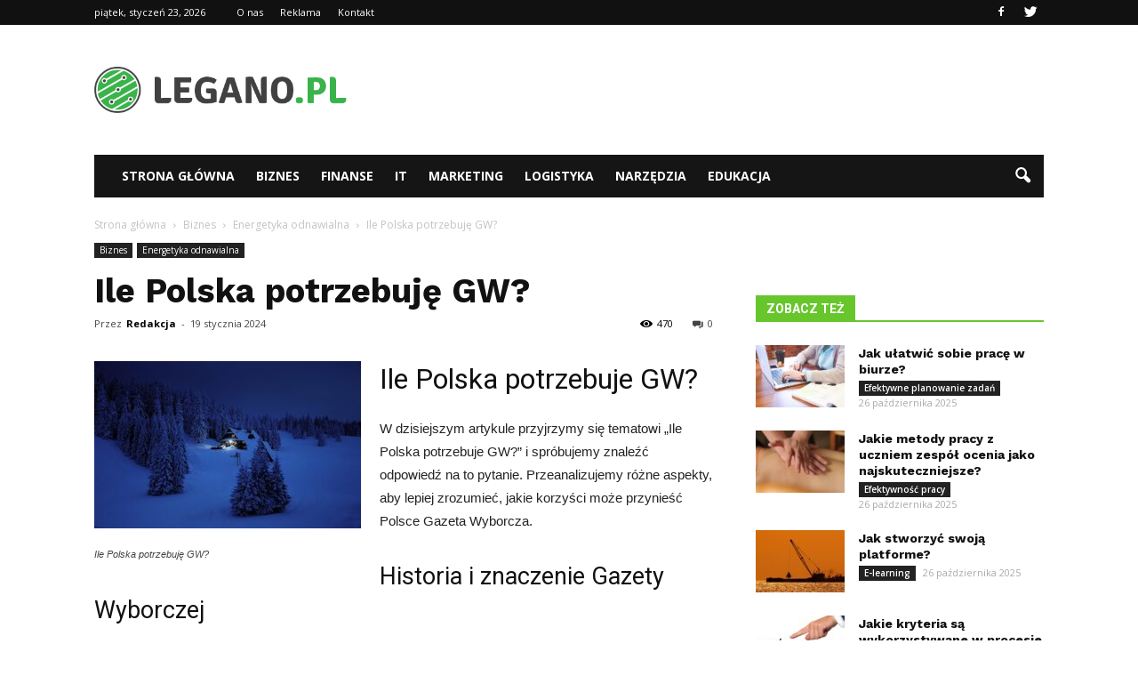

--- FILE ---
content_type: text/html; charset=UTF-8
request_url: https://www.legano.pl/ile-polska-potrzebuje-gw/
body_size: 99473
content:
<!doctype html >
<!--[if IE 8]>    <html class="ie8" lang="en"> <![endif]-->
<!--[if IE 9]>    <html class="ie9" lang="en"> <![endif]-->
<!--[if gt IE 8]><!--> <html lang="pl-PL"> <!--<![endif]-->
<head>
    <title>Ile Polska potrzebuję GW? | Legano.pl</title>
    <meta charset="UTF-8" />
    <meta name="viewport" content="width=device-width, initial-scale=1.0">
    <link rel="pingback" href="https://www.legano.pl/xmlrpc.php" />
    <meta property="og:image" content="https://www.legano.pl/wp-content/uploads/2023/12/d68a2dc3331f20d3471857315a98a512.jpeg" /><meta name="author" content="Redakcja">
<link rel='dns-prefetch' href='//s0.wp.com' />
<link rel='dns-prefetch' href='//fonts.googleapis.com' />
<link rel='dns-prefetch' href='//s.w.org' />
<link rel="alternate" type="application/rss+xml" title="Legano.pl &raquo; Kanał z wpisami" href="https://www.legano.pl/feed/" />
<link rel="alternate" type="application/rss+xml" title="Legano.pl &raquo; Kanał z komentarzami" href="https://www.legano.pl/comments/feed/" />
<link rel="alternate" type="application/rss+xml" title="Legano.pl &raquo; Ile Polska potrzebuję GW? Kanał z komentarzami" href="https://www.legano.pl/ile-polska-potrzebuje-gw/feed/" />
		<script type="text/javascript">
			window._wpemojiSettings = {"baseUrl":"https:\/\/s.w.org\/images\/core\/emoji\/11\/72x72\/","ext":".png","svgUrl":"https:\/\/s.w.org\/images\/core\/emoji\/11\/svg\/","svgExt":".svg","source":{"concatemoji":"https:\/\/www.legano.pl\/wp-includes\/js\/wp-emoji-release.min.js?ver=4.9.26"}};
			!function(e,a,t){var n,r,o,i=a.createElement("canvas"),p=i.getContext&&i.getContext("2d");function s(e,t){var a=String.fromCharCode;p.clearRect(0,0,i.width,i.height),p.fillText(a.apply(this,e),0,0);e=i.toDataURL();return p.clearRect(0,0,i.width,i.height),p.fillText(a.apply(this,t),0,0),e===i.toDataURL()}function c(e){var t=a.createElement("script");t.src=e,t.defer=t.type="text/javascript",a.getElementsByTagName("head")[0].appendChild(t)}for(o=Array("flag","emoji"),t.supports={everything:!0,everythingExceptFlag:!0},r=0;r<o.length;r++)t.supports[o[r]]=function(e){if(!p||!p.fillText)return!1;switch(p.textBaseline="top",p.font="600 32px Arial",e){case"flag":return s([55356,56826,55356,56819],[55356,56826,8203,55356,56819])?!1:!s([55356,57332,56128,56423,56128,56418,56128,56421,56128,56430,56128,56423,56128,56447],[55356,57332,8203,56128,56423,8203,56128,56418,8203,56128,56421,8203,56128,56430,8203,56128,56423,8203,56128,56447]);case"emoji":return!s([55358,56760,9792,65039],[55358,56760,8203,9792,65039])}return!1}(o[r]),t.supports.everything=t.supports.everything&&t.supports[o[r]],"flag"!==o[r]&&(t.supports.everythingExceptFlag=t.supports.everythingExceptFlag&&t.supports[o[r]]);t.supports.everythingExceptFlag=t.supports.everythingExceptFlag&&!t.supports.flag,t.DOMReady=!1,t.readyCallback=function(){t.DOMReady=!0},t.supports.everything||(n=function(){t.readyCallback()},a.addEventListener?(a.addEventListener("DOMContentLoaded",n,!1),e.addEventListener("load",n,!1)):(e.attachEvent("onload",n),a.attachEvent("onreadystatechange",function(){"complete"===a.readyState&&t.readyCallback()})),(n=t.source||{}).concatemoji?c(n.concatemoji):n.wpemoji&&n.twemoji&&(c(n.twemoji),c(n.wpemoji)))}(window,document,window._wpemojiSettings);
		</script>
		<style type="text/css">
img.wp-smiley,
img.emoji {
	display: inline !important;
	border: none !important;
	box-shadow: none !important;
	height: 1em !important;
	width: 1em !important;
	margin: 0 .07em !important;
	vertical-align: -0.1em !important;
	background: none !important;
	padding: 0 !important;
}
</style>
<link rel='stylesheet' id='google_font_open_sans-css'  href='https://fonts.googleapis.com/css?family=Open+Sans%3A300italic%2C400italic%2C600italic%2C400%2C600%2C700&#038;ver=4.9.26' type='text/css' media='all' />
<link rel='stylesheet' id='google_font_roboto-css'  href='https://fonts.googleapis.com/css?family=Roboto%3A500%2C400italic%2C700%2C900%2C500italic%2C400%2C300&#038;ver=4.9.26' type='text/css' media='all' />
<link rel='stylesheet' id='google-fonts-style-css'  href='https://fonts.googleapis.com/css?family=Work+Sans%3A400%2C700&#038;ver=4.9.26' type='text/css' media='all' />
<!-- Inline jetpack_facebook_likebox -->
<style id='jetpack_facebook_likebox-inline-css' type='text/css'>
.widget_facebook_likebox {
	overflow: hidden;
}

</style>
<link rel='stylesheet' id='js_composer_front-css'  href='https://www.legano.pl/wp-content/plugins/js_composer/assets/css/js_composer.min.css?ver=5.0.1' type='text/css' media='all' />
<link rel='stylesheet' id='td-theme-css'  href='https://www.legano.pl/wp-content/themes/Newspaper/style.css?ver=7.6.1' type='text/css' media='all' />
<link rel='stylesheet' id='td-theme-demo-style-css'  href='https://www.legano.pl/wp-content/themes/Newspaper/includes/demos/animals/demo_style.css?ver=7.6.1' type='text/css' media='all' />
<link rel='stylesheet' id='jetpack_css-css'  href='https://www.legano.pl/wp-content/plugins/jetpack/css/jetpack.css?ver=4.5.3' type='text/css' media='all' />
<script type='text/javascript' src='https://www.legano.pl/wp-includes/js/jquery/jquery.js?ver=1.12.4'></script>
<script type='text/javascript' src='https://www.legano.pl/wp-includes/js/jquery/jquery-migrate.min.js?ver=1.4.1'></script>
<link rel='https://api.w.org/' href='https://www.legano.pl/wp-json/' />
<link rel="EditURI" type="application/rsd+xml" title="RSD" href="https://www.legano.pl/xmlrpc.php?rsd" />
<link rel="wlwmanifest" type="application/wlwmanifest+xml" href="https://www.legano.pl/wp-includes/wlwmanifest.xml" /> 
<link rel='prev' title='Co to jest metodą słowną?' href='https://www.legano.pl/co-to-jest-metoda-slowna/' />
<link rel='next' title='Jak zalogować się na platformę e learningową?' href='https://www.legano.pl/jak-zalogowac-sie-na-platforme-e-learningowa/' />
<meta name="generator" content="WordPress 4.9.26" />
<link rel="canonical" href="https://www.legano.pl/ile-polska-potrzebuje-gw/" />
<link rel='shortlink' href='https://www.legano.pl/?p=6727' />
<link rel="alternate" type="application/json+oembed" href="https://www.legano.pl/wp-json/oembed/1.0/embed?url=https%3A%2F%2Fwww.legano.pl%2File-polska-potrzebuje-gw%2F" />
<link rel="alternate" type="text/xml+oembed" href="https://www.legano.pl/wp-json/oembed/1.0/embed?url=https%3A%2F%2Fwww.legano.pl%2File-polska-potrzebuje-gw%2F&#038;format=xml" />
<!--[if lt IE 9]><script src="https://html5shim.googlecode.com/svn/trunk/html5.js"></script><![endif]-->
    <meta name="generator" content="Powered by Visual Composer - drag and drop page builder for WordPress."/>
<!--[if lte IE 9]><link rel="stylesheet" type="text/css" href="https://www.legano.pl/wp-content/plugins/js_composer/assets/css/vc_lte_ie9.min.css" media="screen"><![endif]-->
<!-- Jetpack Open Graph Tags -->
<meta property="og:type" content="article" />
<meta property="og:title" content="Ile Polska potrzebuję GW?" />
<meta property="og:url" content="https://www.legano.pl/ile-polska-potrzebuje-gw/" />
<meta property="og:description" content="Ile Polska potrzebuje GW? Ile Polska potrzebuje GW? W dzisiejszym artykule przyjrzymy się tematowi &#8222;Ile Polska potrzebuje GW?&#8221; i spróbujemy znaleźć odpowiedź na to pytanie. Przeanalizuj…" />
<meta property="article:published_time" content="2024-01-19T17:52:00+00:00" />
<meta property="article:modified_time" content="2024-01-19T17:52:00+00:00" />
<meta property="og:site_name" content="Legano.pl" />
<meta property="og:image" content="https://www.legano.pl/wp-content/uploads/2023/12/d68a2dc3331f20d3471857315a98a512.jpeg" />
<meta property="og:image:width" content="640" />
<meta property="og:image:height" content="401" />
<meta property="og:locale" content="pl_PL" />
<meta name="twitter:image" content="https://www.legano.pl/wp-content/uploads/2023/12/d68a2dc3331f20d3471857315a98a512.jpeg?w=640" />
<meta name="twitter:card" content="summary_large_image" />

<!-- JS generated by theme -->

<script>
    
    

	    var tdBlocksArray = []; //here we store all the items for the current page

	    //td_block class - each ajax block uses a object of this class for requests
	    function tdBlock() {
		    this.id = '';
		    this.block_type = 1; //block type id (1-234 etc)
		    this.atts = '';
		    this.td_column_number = '';
		    this.td_current_page = 1; //
		    this.post_count = 0; //from wp
		    this.found_posts = 0; //from wp
		    this.max_num_pages = 0; //from wp
		    this.td_filter_value = ''; //current live filter value
		    this.is_ajax_running = false;
		    this.td_user_action = ''; // load more or infinite loader (used by the animation)
		    this.header_color = '';
		    this.ajax_pagination_infinite_stop = ''; //show load more at page x
	    }


        // td_js_generator - mini detector
        (function(){
            var htmlTag = document.getElementsByTagName("html")[0];

            if ( navigator.userAgent.indexOf("MSIE 10.0") > -1 ) {
                htmlTag.className += ' ie10';
            }

            if ( !!navigator.userAgent.match(/Trident.*rv\:11\./) ) {
                htmlTag.className += ' ie11';
            }

            if ( /(iPad|iPhone|iPod)/g.test(navigator.userAgent) ) {
                htmlTag.className += ' td-md-is-ios';
            }

            var user_agent = navigator.userAgent.toLowerCase();
            if ( user_agent.indexOf("android") > -1 ) {
                htmlTag.className += ' td-md-is-android';
            }

            if ( -1 !== navigator.userAgent.indexOf('Mac OS X')  ) {
                htmlTag.className += ' td-md-is-os-x';
            }

            if ( /chrom(e|ium)/.test(navigator.userAgent.toLowerCase()) ) {
               htmlTag.className += ' td-md-is-chrome';
            }

            if ( -1 !== navigator.userAgent.indexOf('Firefox') ) {
                htmlTag.className += ' td-md-is-firefox';
            }

            if ( -1 !== navigator.userAgent.indexOf('Safari') && -1 === navigator.userAgent.indexOf('Chrome') ) {
                htmlTag.className += ' td-md-is-safari';
            }

            if( -1 !== navigator.userAgent.indexOf('IEMobile') ){
                htmlTag.className += ' td-md-is-iemobile';
            }

        })();




        var tdLocalCache = {};

        ( function () {
            "use strict";

            tdLocalCache = {
                data: {},
                remove: function (resource_id) {
                    delete tdLocalCache.data[resource_id];
                },
                exist: function (resource_id) {
                    return tdLocalCache.data.hasOwnProperty(resource_id) && tdLocalCache.data[resource_id] !== null;
                },
                get: function (resource_id) {
                    return tdLocalCache.data[resource_id];
                },
                set: function (resource_id, cachedData) {
                    tdLocalCache.remove(resource_id);
                    tdLocalCache.data[resource_id] = cachedData;
                }
            };
        })();

    
    
var td_viewport_interval_list=[{"limitBottom":767,"sidebarWidth":228},{"limitBottom":1018,"sidebarWidth":300},{"limitBottom":1140,"sidebarWidth":324}];
var td_animation_stack_effect="type0";
var tds_animation_stack=true;
var td_animation_stack_specific_selectors=".entry-thumb, img";
var td_animation_stack_general_selectors=".td-animation-stack img, .post img";
var td_ajax_url="https:\/\/www.legano.pl\/wp-admin\/admin-ajax.php?td_theme_name=Newspaper&v=7.6.1";
var td_get_template_directory_uri="https:\/\/www.legano.pl\/wp-content\/themes\/Newspaper";
var tds_snap_menu="";
var tds_logo_on_sticky="";
var tds_header_style="3";
var td_please_wait="Prosz\u0119 czeka\u0107 ...";
var td_email_user_pass_incorrect="U\u017cytkownik lub has\u0142o niepoprawne!";
var td_email_user_incorrect="E-mail lub nazwa u\u017cytkownika jest niepoprawna!";
var td_email_incorrect="E-mail niepoprawny!";
var tds_more_articles_on_post_enable="";
var tds_more_articles_on_post_time_to_wait="";
var tds_more_articles_on_post_pages_distance_from_top=0;
var tds_theme_color_site_wide="#68c62d";
var tds_smart_sidebar="enabled";
var tdThemeName="Newspaper";
var td_magnific_popup_translation_tPrev="Poprzedni (Strza\u0142ka w lewo)";
var td_magnific_popup_translation_tNext="Nast\u0119pny (Strza\u0142ka w prawo)";
var td_magnific_popup_translation_tCounter="%curr% z %total%";
var td_magnific_popup_translation_ajax_tError="Zawarto\u015b\u0107 z %url% nie mo\u017ce by\u0107 za\u0142adowana.";
var td_magnific_popup_translation_image_tError="Obraz #%curr% nie mo\u017ce by\u0107 za\u0142adowany.";
var td_ad_background_click_link="";
var td_ad_background_click_target="";
</script>


<!-- Header style compiled by theme -->

<style>
    
.td-header-wrap .black-menu .sf-menu > .current-menu-item > a,
    .td-header-wrap .black-menu .sf-menu > .current-menu-ancestor > a,
    .td-header-wrap .black-menu .sf-menu > .current-category-ancestor > a,
    .td-header-wrap .black-menu .sf-menu > li > a:hover,
    .td-header-wrap .black-menu .sf-menu > .sfHover > a,
    .td-header-style-12 .td-header-menu-wrap-full,
    .sf-menu > .current-menu-item > a:after,
    .sf-menu > .current-menu-ancestor > a:after,
    .sf-menu > .current-category-ancestor > a:after,
    .sf-menu > li:hover > a:after,
    .sf-menu > .sfHover > a:after,
    .sf-menu ul .td-menu-item > a:hover,
    .sf-menu ul .sfHover > a,
    .sf-menu ul .current-menu-ancestor > a,
    .sf-menu ul .current-category-ancestor > a,
    .sf-menu ul .current-menu-item > a,
    .td-header-style-12 .td-affix,
    .header-search-wrap .td-drop-down-search:after,
    .header-search-wrap .td-drop-down-search .btn:hover,
    input[type=submit]:hover,
    .td-read-more a,
    .td-post-category:hover,
    .td-grid-style-1.td-hover-1 .td-big-grid-post:hover .td-post-category,
    .td-grid-style-5.td-hover-1 .td-big-grid-post:hover .td-post-category,
    .td_top_authors .td-active .td-author-post-count,
    .td_top_authors .td-active .td-author-comments-count,
    .td_top_authors .td_mod_wrap:hover .td-author-post-count,
    .td_top_authors .td_mod_wrap:hover .td-author-comments-count,
    .td-404-sub-sub-title a:hover,
    .td-search-form-widget .wpb_button:hover,
    .td-rating-bar-wrap div,
    .td_category_template_3 .td-current-sub-category,
    .dropcap,
    .td_wrapper_video_playlist .td_video_controls_playlist_wrapper,
    .wpb_default,
    .wpb_default:hover,
    .td-left-smart-list:hover,
    .td-right-smart-list:hover,
    .woocommerce-checkout .woocommerce input.button:hover,
    .woocommerce-page .woocommerce a.button:hover,
    .woocommerce-account div.woocommerce .button:hover,
    #bbpress-forums button:hover,
    .bbp_widget_login .button:hover,
    .td-footer-wrapper .td-post-category,
    .td-footer-wrapper .widget_product_search input[type="submit"]:hover,
    .woocommerce .product a.button:hover,
    .woocommerce .product #respond input#submit:hover,
    .woocommerce .checkout input#place_order:hover,
    .woocommerce .woocommerce.widget .button:hover,
    .single-product .product .summary .cart .button:hover,
    .woocommerce-cart .woocommerce table.cart .button:hover,
    .woocommerce-cart .woocommerce .shipping-calculator-form .button:hover,
    .td-next-prev-wrap a:hover,
    .td-load-more-wrap a:hover,
    .td-post-small-box a:hover,
    .page-nav .current,
    .page-nav:first-child > div,
    .td_category_template_8 .td-category-header .td-category a.td-current-sub-category,
    .td_category_template_4 .td-category-siblings .td-category a:hover,
    #bbpress-forums .bbp-pagination .current,
    #bbpress-forums #bbp-single-user-details #bbp-user-navigation li.current a,
    .td-theme-slider:hover .slide-meta-cat a,
    a.vc_btn-black:hover,
    .td-trending-now-wrapper:hover .td-trending-now-title,
    .td-scroll-up,
    .td-smart-list-button:hover,
    .td-weather-information:before,
    .td-weather-week:before,
    .td_block_exchange .td-exchange-header:before,
    .td_block_big_grid_9.td-grid-style-1 .td-post-category,
    .td_block_big_grid_9.td-grid-style-5 .td-post-category,
    .td-grid-style-6.td-hover-1 .td-module-thumb:after {
        background-color: #68c62d;
    }

    .woocommerce .woocommerce-message .button:hover,
    .woocommerce .woocommerce-error .button:hover,
    .woocommerce .woocommerce-info .button:hover {
        background-color: #68c62d !important;
    }

    .woocommerce .product .onsale,
    .woocommerce.widget .ui-slider .ui-slider-handle {
        background: none #68c62d;
    }

    .woocommerce.widget.widget_layered_nav_filters ul li a {
        background: none repeat scroll 0 0 #68c62d !important;
    }

    a,
    cite a:hover,
    .td_mega_menu_sub_cats .cur-sub-cat,
    .td-mega-span h3 a:hover,
    .td_mod_mega_menu:hover .entry-title a,
    .header-search-wrap .result-msg a:hover,
    .top-header-menu li a:hover,
    .top-header-menu .current-menu-item > a,
    .top-header-menu .current-menu-ancestor > a,
    .top-header-menu .current-category-ancestor > a,
    .td-social-icon-wrap > a:hover,
    .td-header-sp-top-widget .td-social-icon-wrap a:hover,
    .td-page-content blockquote p,
    .td-post-content blockquote p,
    .mce-content-body blockquote p,
    .comment-content blockquote p,
    .wpb_text_column blockquote p,
    .td_block_text_with_title blockquote p,
    .td_module_wrap:hover .entry-title a,
    .td-subcat-filter .td-subcat-list a:hover,
    .td-subcat-filter .td-subcat-dropdown a:hover,
    .td_quote_on_blocks,
    .dropcap2,
    .dropcap3,
    .td_top_authors .td-active .td-authors-name a,
    .td_top_authors .td_mod_wrap:hover .td-authors-name a,
    .td-post-next-prev-content a:hover,
    .author-box-wrap .td-author-social a:hover,
    .td-author-name a:hover,
    .td-author-url a:hover,
    .td_mod_related_posts:hover h3 > a,
    .td-post-template-11 .td-related-title .td-related-left:hover,
    .td-post-template-11 .td-related-title .td-related-right:hover,
    .td-post-template-11 .td-related-title .td-cur-simple-item,
    .td-post-template-11 .td_block_related_posts .td-next-prev-wrap a:hover,
    .comment-reply-link:hover,
    .logged-in-as a:hover,
    #cancel-comment-reply-link:hover,
    .td-search-query,
    .td-category-header .td-pulldown-category-filter-link:hover,
    .td-category-siblings .td-subcat-dropdown a:hover,
    .td-category-siblings .td-subcat-dropdown a.td-current-sub-category,
    .widget a:hover,
    .widget_calendar tfoot a:hover,
    .woocommerce a.added_to_cart:hover,
    #bbpress-forums li.bbp-header .bbp-reply-content span a:hover,
    #bbpress-forums .bbp-forum-freshness a:hover,
    #bbpress-forums .bbp-topic-freshness a:hover,
    #bbpress-forums .bbp-forums-list li a:hover,
    #bbpress-forums .bbp-forum-title:hover,
    #bbpress-forums .bbp-topic-permalink:hover,
    #bbpress-forums .bbp-topic-started-by a:hover,
    #bbpress-forums .bbp-topic-started-in a:hover,
    #bbpress-forums .bbp-body .super-sticky li.bbp-topic-title .bbp-topic-permalink,
    #bbpress-forums .bbp-body .sticky li.bbp-topic-title .bbp-topic-permalink,
    .widget_display_replies .bbp-author-name,
    .widget_display_topics .bbp-author-name,
    .footer-text-wrap .footer-email-wrap a,
    .td-subfooter-menu li a:hover,
    .footer-social-wrap a:hover,
    a.vc_btn-black:hover,
    .td-smart-list-dropdown-wrap .td-smart-list-button:hover,
    .td_module_17 .td-read-more a:hover,
    .td_module_18 .td-read-more a:hover,
    .td_module_19 .td-post-author-name a:hover,
    .td-instagram-user a {
        color: #68c62d;
    }

    a.vc_btn-black.vc_btn_square_outlined:hover,
    a.vc_btn-black.vc_btn_outlined:hover,
    .td-mega-menu-page .wpb_content_element ul li a:hover {
        color: #68c62d !important;
    }

    .td-next-prev-wrap a:hover,
    .td-load-more-wrap a:hover,
    .td-post-small-box a:hover,
    .page-nav .current,
    .page-nav:first-child > div,
    .td_category_template_8 .td-category-header .td-category a.td-current-sub-category,
    .td_category_template_4 .td-category-siblings .td-category a:hover,
    #bbpress-forums .bbp-pagination .current,
    .post .td_quote_box,
    .page .td_quote_box,
    a.vc_btn-black:hover {
        border-color: #68c62d;
    }

    .td_wrapper_video_playlist .td_video_currently_playing:after {
        border-color: #68c62d !important;
    }

    .header-search-wrap .td-drop-down-search:before {
        border-color: transparent transparent #68c62d transparent;
    }

    .block-title > span,
    .block-title > a,
    .block-title > label,
    .widgettitle,
    .widgettitle:after,
    .td-trending-now-title,
    .td-trending-now-wrapper:hover .td-trending-now-title,
    .wpb_tabs li.ui-tabs-active a,
    .wpb_tabs li:hover a,
    .vc_tta-container .vc_tta-color-grey.vc_tta-tabs-position-top.vc_tta-style-classic .vc_tta-tabs-container .vc_tta-tab.vc_active > a,
    .vc_tta-container .vc_tta-color-grey.vc_tta-tabs-position-top.vc_tta-style-classic .vc_tta-tabs-container .vc_tta-tab:hover > a,
    .td-related-title .td-cur-simple-item,
    .woocommerce .product .products h2,
    .td-subcat-filter .td-subcat-dropdown:hover .td-subcat-more {
    	background-color: #68c62d;
    }

    .woocommerce div.product .woocommerce-tabs ul.tabs li.active {
    	background-color: #68c62d !important;
    }

    .block-title,
    .td-related-title,
    .wpb_tabs .wpb_tabs_nav,
    .vc_tta-container .vc_tta-color-grey.vc_tta-tabs-position-top.vc_tta-style-classic .vc_tta-tabs-container,
    .woocommerce div.product .woocommerce-tabs ul.tabs:before {
        border-color: #68c62d;
    }
    .td_block_wrap .td-subcat-item .td-cur-simple-item {
	    color: #68c62d;
	}


    
    .td-grid-style-4 .entry-title
    {
        background-color: rgba(104, 198, 45, 0.7);
    }

    
    .td-menu-background:before,
    .td-search-background:before {
        background: rgba(0,33,13,0.89);
        background: -moz-linear-gradient(top, rgba(0,33,13,0.89) 0%, rgba(113,211,86,0.89) 100%);
        background: -webkit-gradient(left top, left bottom, color-stop(0%, rgba(0,33,13,0.89)), color-stop(100%, rgba(113,211,86,0.89)));
        background: -webkit-linear-gradient(top, rgba(0,33,13,0.89) 0%, rgba(113,211,86,0.89) 100%);
        background: -o-linear-gradient(top, rgba(0,33,13,0.89) 0%, @mobileu_gradient_two_mob 100%);
        background: -ms-linear-gradient(top, rgba(0,33,13,0.89) 0%, rgba(113,211,86,0.89) 100%);
        background: linear-gradient(to bottom, rgba(0,33,13,0.89) 0%, rgba(113,211,86,0.89) 100%);
        filter: progid:DXImageTransform.Microsoft.gradient( startColorstr='rgba(0,33,13,0.89)', endColorstr='rgba(113,211,86,0.89)', GradientType=0 );
    }

    
    .sf-menu ul .td-menu-item a {
        font-family:"Work Sans";
	
    }
	
    .td_mod_mega_menu .item-details a {
        font-family:"Work Sans";
	font-size:15px;
	font-weight:bold;
	
    }
    
    .td_mega_menu_sub_cats .block-mega-child-cats a {
        font-family:"Work Sans";
	font-size:14px;
	
    }
    
    .block-title > span,
    .block-title > a,
    .widgettitle,
    .td-trending-now-title,
    .wpb_tabs li a,
    .vc_tta-container .vc_tta-color-grey.vc_tta-tabs-position-top.vc_tta-style-classic .vc_tta-tabs-container .vc_tta-tab > a,
    .td-related-title a,
    .woocommerce div.product .woocommerce-tabs ul.tabs li a,
    .woocommerce .product .products h2 {
        font-weight:bold;
	text-transform:uppercase;
	
    }
    
	.td_module_wrap .td-module-title {
		font-family:"Work Sans";
	
	}
     
    .td_module_1 .td-module-title {
    	font-weight:bold;
	
    }
    
    .td_module_2 .td-module-title {
    	font-size:21px;
	line-height:25px;
	font-weight:bold;
	
    }
    
    .td_module_3 .td-module-title {
    	font-weight:bold;
	
    }
    
    .td_module_4 .td-module-title {
    	font-weight:bold;
	
    }
    
    .td_module_5 .td-module-title {
    	font-weight:bold;
	
    }
    
    .td_module_6 .td-module-title {
    	font-size:14px;
	line-height:18px;
	font-weight:bold;
	
    }
    
    .td_module_7 .td-module-title {
    	font-weight:bold;
	
    }
    
    .td_module_8 .td-module-title {
    	font-weight:bold;
	
    }
    
    .td_module_9 .td-module-title {
    	font-weight:bold;
	
    }
    
    .td_module_10 .td-module-title {
    	font-weight:bold;
	
    }
    
    .td_module_11 .td-module-title {
    	font-weight:bold;
	
    }
    
    .td_module_12 .td-module-title {
    	font-weight:bold;
	
    }
    
    .td_module_13 .td-module-title {
    	font-weight:bold;
	
    }
    
    .td_module_14 .td-module-title {
    	font-weight:bold;
	
    }
    
    .td_module_15 .entry-title {
    	font-weight:bold;
	
    }
    
    .td_module_16 .td-module-title {
    	font-weight:bold;
	
    }
    
	.td_block_trending_now .entry-title a,
	.td-theme-slider .td-module-title a,
    .td-big-grid-post .entry-title {
		font-family:"Work Sans";
	
	}
    
    .td_module_mx1 .td-module-title a {
    	font-weight:bold;
	
    }
    
    .td_module_mx2 .td-module-title a {
    	font-weight:bold;
	
    }
    
    .td_module_mx3 .td-module-title a {
    	font-weight:bold;
	
    }
    
    .td_module_mx4 .td-module-title a {
    	font-weight:bold;
	
    }
    
    .td_module_mx7 .td-module-title a {
    	font-weight:bold;
	
    }
    
    .td_module_mx8 .td-module-title a {
    	font-weight:bold;
	
    }
    
    .td-theme-slider.iosSlider-col-1 .td-module-title a {
        font-weight:bold;
	
    }
    
    .td-theme-slider.iosSlider-col-2 .td-module-title a {
        font-weight:bold;
	
    }
    
    .td-theme-slider.iosSlider-col-3 .td-module-title a {
        font-weight:bold;
	
    }
    
    .td-big-grid-post.td-big-thumb .td-big-grid-meta,
    .td-big-thumb .td-big-grid-meta .entry-title {
        font-size:32px;
	font-weight:bold;
	
    }
    
    .td-big-grid-post.td-medium-thumb .td-big-grid-meta,
    .td-medium-thumb .td-big-grid-meta .entry-title {
        font-size:22px;
	line-height:27px;
	font-weight:bold;
	
    }
    
    .td-big-grid-post.td-small-thumb .td-big-grid-meta,
    .td-small-thumb .td-big-grid-meta .entry-title {
        font-weight:bold;
	
    }
    
    .td-big-grid-post.td-tiny-thumb .td-big-grid-meta,
    .td-tiny-thumb .td-big-grid-meta .entry-title {
        font-weight:normal;
	
    }
    
	#td-mobile-nav,
	#td-mobile-nav .wpb_button,
	.td-search-wrap-mob {
		font-family:"Work Sans";
	
	}


	
	.post .td-post-header .entry-title {
		font-family:"Work Sans";
	
	}
    
    .td-post-template-default .td-post-header .entry-title {
        font-weight:bold;
	
    }
    
    .td-post-template-1 .td-post-header .entry-title {
        font-weight:bold;
	
    }
    
    .td-post-template-2 .td-post-header .entry-title {
        font-weight:bold;
	
    }
    
    .td-post-template-3 .td-post-header .entry-title {
        font-weight:bold;
	
    }
    
    .td-post-template-4 .td-post-header .entry-title {
        font-weight:bold;
	
    }
    
    .td-post-template-5 .td-post-header .entry-title {
        font-weight:bold;
	
    }
    
    .td-post-template-6 .td-post-header .entry-title {
        font-weight:bold;
	
    }
    
    .td-post-template-7 .td-post-header .entry-title {
        font-weight:bold;
	
    }
    
    .td-post-template-8 .td-post-header .entry-title {
        font-weight:bold;
	
    }
    
    .td-post-template-9 .td-post-header .entry-title {
        font-weight:bold;
	
    }
    
    .td-post-template-10 .td-post-header .entry-title {
        font-weight:bold;
	
    }
    
    .td-post-template-11 .td-post-header .entry-title {
        font-weight:bold;
	
    }
    
    .td-post-template-12 .td-post-header .entry-title {
        font-weight:bold;
	
    }
    
    .td-post-template-13 .td-post-header .entry-title {
        font-weight:bold;
	
    }





	
    .td-page-title,
    .woocommerce-page .page-title,
    .td-category-title-holder .td-page-title {
    	font-family:"Work Sans";
	
    }
    
    .td-page-content h1,
    .wpb_text_column h1 {
    	font-family:"Work Sans";
	
    }
    
    .td-page-content h2,
    .wpb_text_column h2 {
    	font-family:"Work Sans";
	
    }
    
    .td-page-content h3,
    .wpb_text_column h3 {
    	font-family:"Work Sans";
	
    }
    
    .td-page-content h4,
    .wpb_text_column h4 {
    	font-family:"Work Sans";
	
    }
    
    .td-page-content h5,
    .wpb_text_column h5 {
    	font-family:"Work Sans";
	
    }
    
    .td-page-content h6,
    .wpb_text_column h6 {
    	font-family:"Work Sans";
	
    }




    
    .widget_archive a,
    .widget_calendar,
    .widget_categories a,
    .widget_nav_menu a,
    .widget_meta a,
    .widget_pages a,
    .widget_recent_comments a,
    .widget_recent_entries a,
    .widget_text .textwidget,
    .widget_tag_cloud a,
    .widget_search input,
    .woocommerce .product-categories a,
    .widget_display_forums a,
    .widget_display_replies a,
    .widget_display_topics a,
    .widget_display_views a,
    .widget_display_stats {
    	font-family:"Work Sans";
	font-size:16px;
	font-weight:bold;
	
    }
</style>

<script>
  (function(i,s,o,g,r,a,m){i['GoogleAnalyticsObject']=r;i[r]=i[r]||function(){
  (i[r].q=i[r].q||[]).push(arguments)},i[r].l=1*new Date();a=s.createElement(o),
  m=s.getElementsByTagName(o)[0];a.async=1;a.src=g;m.parentNode.insertBefore(a,m)
  })(window,document,'script','https://www.google-analytics.com/analytics.js','ga');

  ga('create', 'UA-91476774-1', 'auto');
  ga('send', 'pageview');

</script><noscript><style type="text/css"> .wpb_animate_when_almost_visible { opacity: 1; }</style></noscript>    <script async src="https://pagead2.googlesyndication.com/pagead/js/adsbygoogle.js?client=ca-pub-8625692594371015"
     crossorigin="anonymous"></script>
</head>

<body class="post-template-default single single-post postid-6727 single-format-standard ile-polska-potrzebuje-gw td-animals single_template_1 wpb-js-composer js-comp-ver-5.0.1 vc_responsive td-animation-stack-type0 td-full-layout" itemscope="itemscope" itemtype="https://schema.org/WebPage">

        <div class="td-scroll-up"><i class="td-icon-menu-up"></i></div>
    
    <div class="td-menu-background"></div>
<div id="td-mobile-nav">
    <div class="td-mobile-container">
        <!-- mobile menu top section -->
        <div class="td-menu-socials-wrap">
            <!-- socials -->
            <div class="td-menu-socials">
                
        <span class="td-social-icon-wrap">
            <a target="_blank" href="https://www.facebook.com/Leganopl-1726623857363564/" title="Facebook">
                <i class="td-icon-font td-icon-facebook"></i>
            </a>
        </span>
        <span class="td-social-icon-wrap">
            <a target="_blank" href="https://twitter.com/legano_pl" title="Twitter">
                <i class="td-icon-font td-icon-twitter"></i>
            </a>
        </span>            </div>
            <!-- close button -->
            <div class="td-mobile-close">
                <a href="#"><i class="td-icon-close-mobile"></i></a>
            </div>
        </div>

        <!-- login section -->
        
        <!-- menu section -->
        <div class="td-mobile-content">
            <div class="menu-menu-container"><ul id="menu-menu" class="td-mobile-main-menu"><li id="menu-item-24" class="menu-item menu-item-type-post_type menu-item-object-page menu-item-home menu-item-first menu-item-24"><a href="https://www.legano.pl/">Strona główna</a></li>
<li id="menu-item-25" class="menu-item menu-item-type-taxonomy menu-item-object-category current-post-ancestor menu-item-25"><a href="https://www.legano.pl/category/biznes/">Biznes</a></li>
<li id="menu-item-127" class="menu-item menu-item-type-taxonomy menu-item-object-category menu-item-127"><a href="https://www.legano.pl/category/finanse/">Finanse</a></li>
<li id="menu-item-81" class="menu-item menu-item-type-taxonomy menu-item-object-category menu-item-81"><a href="https://www.legano.pl/category/it/">IT</a></li>
<li id="menu-item-80" class="menu-item menu-item-type-taxonomy menu-item-object-category menu-item-80"><a href="https://www.legano.pl/category/marketing/">Marketing</a></li>
<li id="menu-item-167" class="menu-item menu-item-type-taxonomy menu-item-object-category menu-item-167"><a href="https://www.legano.pl/category/logistyka/">Logistyka</a></li>
<li id="menu-item-168" class="menu-item menu-item-type-taxonomy menu-item-object-category menu-item-168"><a href="https://www.legano.pl/category/narzedzia/">Narzędzia</a></li>
<li id="menu-item-423" class="menu-item menu-item-type-taxonomy menu-item-object-category menu-item-423"><a href="https://www.legano.pl/category/edukacja/">Edukacja</a></li>
</ul></div>        </div>
    </div>

    <!-- register/login section -->
    </div>    <div class="td-search-background"></div>
<div class="td-search-wrap-mob">
	<div class="td-drop-down-search" aria-labelledby="td-header-search-button">
		<form method="get" class="td-search-form" action="https://www.legano.pl/">
			<!-- close button -->
			<div class="td-search-close">
				<a href="#"><i class="td-icon-close-mobile"></i></a>
			</div>
			<div role="search" class="td-search-input">
				<span>Wyszukiwanie</span>
				<input id="td-header-search-mob" type="text" value="" name="s" autocomplete="off" />
			</div>
		</form>
		<div id="td-aj-search-mob"></div>
	</div>
</div>    
    
    <div id="td-outer-wrap">
    
        <!--
Header style 3
-->

<div class="td-header-wrap td-header-style-3">

    <div class="td-header-top-menu-full">
        <div class="td-container td-header-row td-header-top-menu">
            
    <div class="top-bar-style-1">
        
<div class="td-header-sp-top-menu">


	        <div class="td_data_time">
            <div >

                piątek, styczeń 23, 2026
            </div>
        </div>
    <div class="menu-top-container"><ul id="menu-top" class="top-header-menu"><li id="menu-item-23" class="menu-item menu-item-type-post_type menu-item-object-page menu-item-first td-menu-item td-normal-menu menu-item-23"><a href="https://www.legano.pl/o-nas/">O nas</a></li>
<li id="menu-item-22" class="menu-item menu-item-type-post_type menu-item-object-page td-menu-item td-normal-menu menu-item-22"><a href="https://www.legano.pl/reklama/">Reklama</a></li>
<li id="menu-item-21" class="menu-item menu-item-type-post_type menu-item-object-page td-menu-item td-normal-menu menu-item-21"><a href="https://www.legano.pl/kontakt/">Kontakt</a></li>
</ul></div></div>
        <div class="td-header-sp-top-widget">
    
        <span class="td-social-icon-wrap">
            <a target="_blank" href="https://www.facebook.com/Leganopl-1726623857363564/" title="Facebook">
                <i class="td-icon-font td-icon-facebook"></i>
            </a>
        </span>
        <span class="td-social-icon-wrap">
            <a target="_blank" href="https://twitter.com/legano_pl" title="Twitter">
                <i class="td-icon-font td-icon-twitter"></i>
            </a>
        </span></div>
    </div>

<!-- LOGIN MODAL -->
        </div>
    </div>

    <div class="td-banner-wrap-full">
        <div class="td-container td-header-row td-header-header">
            <div class="td-header-sp-logo">
                            <a class="td-main-logo" href="https://www.legano.pl/">
                <img src="http://www.legano.pl/wp-content/uploads/2017/02/legano.png" alt="legano" title="legano"/>
                <span class="td-visual-hidden">Legano.pl</span>
            </a>
                    </div>
            <div class="td-header-sp-recs">
                <div class="td-header-rec-wrap">
    
 <!-- A generated by theme --> 

<script async src="//pagead2.googlesyndication.com/pagead/js/adsbygoogle.js"></script><div class="td-g-rec td-g-rec-id-header ">
<script type="text/javascript">
var td_screen_width = window.innerWidth;

                    if ( td_screen_width >= 1140 ) {
                        /* large monitors */
                        document.write('<ins class="adsbygoogle" style="display:inline-block;width:728px;height:90px" data-ad-client="ca-pub-3624369775460466" data-ad-slot="2189156147"></ins>');
                        (adsbygoogle = window.adsbygoogle || []).push({});
                    }
            
	                    if ( td_screen_width >= 1019  && td_screen_width < 1140 ) {
	                        /* landscape tablets */
                        document.write('<ins class="adsbygoogle" style="display:inline-block;width:468px;height:60px" data-ad-client="ca-pub-3624369775460466" data-ad-slot="2189156147"></ins>');
	                        (adsbygoogle = window.adsbygoogle || []).push({});
	                    }
	                
                    if ( td_screen_width >= 768  && td_screen_width < 1019 ) {
                        /* portrait tablets */
                        document.write('<ins class="adsbygoogle" style="display:inline-block;width:468px;height:60px" data-ad-client="ca-pub-3624369775460466" data-ad-slot="2189156147"></ins>');
                        (adsbygoogle = window.adsbygoogle || []).push({});
                    }
                
                    if ( td_screen_width < 768 ) {
                        /* Phones */
                        document.write('<ins class="adsbygoogle" style="display:inline-block;width:320px;height:50px" data-ad-client="ca-pub-3624369775460466" data-ad-slot="2189156147"></ins>');
                        (adsbygoogle = window.adsbygoogle || []).push({});
                    }
                </script>
</div>

 <!-- end A --> 


</div>            </div>
        </div>
    </div>

    <div class="td-header-menu-wrap-full">
        <div class="td-header-menu-wrap">
            <div class="td-container td-header-row td-header-main-menu black-menu">
                <div id="td-header-menu" role="navigation">
    <div id="td-top-mobile-toggle"><a href="#"><i class="td-icon-font td-icon-mobile"></i></a></div>
    <div class="td-main-menu-logo td-logo-in-header">
                <a class="td-main-logo" href="https://www.legano.pl/">
            <img src="http://www.legano.pl/wp-content/uploads/2017/02/legano.png" alt="legano" title="legano"/>
        </a>
        </div>
    <div class="menu-menu-container"><ul id="menu-menu-1" class="sf-menu"><li class="menu-item menu-item-type-post_type menu-item-object-page menu-item-home menu-item-first td-menu-item td-normal-menu menu-item-24"><a href="https://www.legano.pl/">Strona główna</a></li>
<li class="menu-item menu-item-type-taxonomy menu-item-object-category current-post-ancestor td-menu-item td-normal-menu menu-item-25"><a href="https://www.legano.pl/category/biznes/">Biznes</a></li>
<li class="menu-item menu-item-type-taxonomy menu-item-object-category td-menu-item td-normal-menu menu-item-127"><a href="https://www.legano.pl/category/finanse/">Finanse</a></li>
<li class="menu-item menu-item-type-taxonomy menu-item-object-category td-menu-item td-normal-menu menu-item-81"><a href="https://www.legano.pl/category/it/">IT</a></li>
<li class="menu-item menu-item-type-taxonomy menu-item-object-category td-menu-item td-normal-menu menu-item-80"><a href="https://www.legano.pl/category/marketing/">Marketing</a></li>
<li class="menu-item menu-item-type-taxonomy menu-item-object-category td-menu-item td-normal-menu menu-item-167"><a href="https://www.legano.pl/category/logistyka/">Logistyka</a></li>
<li class="menu-item menu-item-type-taxonomy menu-item-object-category td-menu-item td-normal-menu menu-item-168"><a href="https://www.legano.pl/category/narzedzia/">Narzędzia</a></li>
<li class="menu-item menu-item-type-taxonomy menu-item-object-category td-menu-item td-normal-menu menu-item-423"><a href="https://www.legano.pl/category/edukacja/">Edukacja</a></li>
</ul></div></div>


<div class="td-search-wrapper">
    <div id="td-top-search">
        <!-- Search -->
        <div class="header-search-wrap">
            <div class="dropdown header-search">
                <a id="td-header-search-button" href="#" role="button" class="dropdown-toggle " data-toggle="dropdown"><i class="td-icon-search"></i></a>
                <a id="td-header-search-button-mob" href="#" role="button" class="dropdown-toggle " data-toggle="dropdown"><i class="td-icon-search"></i></a>
            </div>
        </div>
    </div>
</div>

<div class="header-search-wrap">
	<div class="dropdown header-search">
		<div class="td-drop-down-search" aria-labelledby="td-header-search-button">
			<form method="get" class="td-search-form" action="https://www.legano.pl/">
				<div role="search" class="td-head-form-search-wrap">
					<input id="td-header-search" type="text" value="" name="s" autocomplete="off" /><input class="wpb_button wpb_btn-inverse btn" type="submit" id="td-header-search-top" value="Wyszukiwanie" />
				</div>
			</form>
			<div id="td-aj-search"></div>
		</div>
	</div>
</div>            </div>
        </div>
    </div>

</div><div class="td-main-content-wrap">

    <div class="td-container td-post-template-1 ">
        <div class="td-crumb-container"><div class="entry-crumbs" itemscope itemtype="http://schema.org/BreadcrumbList"><span class="td-bred-first"><a href="https://www.legano.pl/">Strona główna</a></span> <i class="td-icon-right td-bread-sep"></i> <span itemscope itemprop="itemListElement" itemtype="http://schema.org/ListItem">
                               <a title="Zobacz wszystkie wiadomości Biznes" class="entry-crumb" itemscope itemprop="item" itemtype="http://schema.org/Thing" href="https://www.legano.pl/category/biznes/">
                                  <span itemprop="name">Biznes</span>    </a>    <meta itemprop="position" content = "1"></span> <i class="td-icon-right td-bread-sep"></i> <span itemscope itemprop="itemListElement" itemtype="http://schema.org/ListItem">
                               <a title="Zobacz wszystkie wiadomości Energetyka odnawialna" class="entry-crumb" itemscope itemprop="item" itemtype="http://schema.org/Thing" href="https://www.legano.pl/category/biznes/energetyka-odnawialna/">
                                  <span itemprop="name">Energetyka odnawialna</span>    </a>    <meta itemprop="position" content = "2"></span> <i class="td-icon-right td-bread-sep td-bred-no-url-last"></i> <span class="td-bred-no-url-last">Ile Polska potrzebuję GW?</span></div></div>
        <div class="td-pb-row">
                                    <div class="td-pb-span8 td-main-content" role="main">
                            <div class="td-ss-main-content">
                                

    <article id="post-6727" class="post-6727 post type-post status-publish format-standard has-post-thumbnail hentry category-energetyka-odnawialna" itemscope itemtype="https://schema.org/Article">
        <div class="td-post-header">

            <ul class="td-category"><li class="entry-category"><a  href="https://www.legano.pl/category/biznes/">Biznes</a></li><li class="entry-category"><a  href="https://www.legano.pl/category/biznes/energetyka-odnawialna/">Energetyka odnawialna</a></li></ul>
            <header class="td-post-title">
                <h1 class="entry-title">Ile Polska potrzebuję GW?</h1>

                

                <div class="td-module-meta-info">
                    <div class="td-post-author-name"><div class="td-author-by">Przez</div> <a href="https://www.legano.pl/author/leganoz2/">Redakcja</a><div class="td-author-line"> - </div> </div>                    <span class="td-post-date"><time class="entry-date updated td-module-date" datetime="2024-01-19T17:52:00+00:00" >19 stycznia 2024</time></span>                    <div class="td-post-comments"><a href="https://www.legano.pl/ile-polska-potrzebuje-gw/#respond"><i class="td-icon-comments"></i>0</a></div>                    <div class="td-post-views"><i class="td-icon-views"></i><span class="td-nr-views-6727">470</span></div>                </div>

            </header>


        </div>

        

        <div class="td-post-content">
            <div class="td-featured-image-rec">

            <div class="td-post-featured-image"><figure><a href="https://www.legano.pl/wp-content/uploads/2023/12/d68a2dc3331f20d3471857315a98a512.jpeg" data-caption="Ile Polska potrzebuję GW?"><img width="300" height="188" class="entry-thumb td-modal-image" src="https://www.legano.pl/wp-content/uploads/2023/12/d68a2dc3331f20d3471857315a98a512-300x188.jpeg" srcset="https://www.legano.pl/wp-content/uploads/2023/12/d68a2dc3331f20d3471857315a98a512-300x188.jpeg 300w, https://www.legano.pl/wp-content/uploads/2023/12/d68a2dc3331f20d3471857315a98a512.jpeg 640w" sizes="(max-width: 300px) 100vw, 300px" alt="Ile Polska potrzebuję GW?" title="Ile Polska potrzebuję GW?"/></a><figcaption class="wp-caption-text">Ile Polska potrzebuję GW?</figcaption></figure></div>            </div>

            <p><title id="ile-polska-potrzebuje-gw-MovrkajhLd">Ile Polska potrzebuje GW?</title></p>
<h1 id="ile-polska-potrzebuje-gw-MovrkajhLd">Ile Polska potrzebuje GW?</h1>
<p>W dzisiejszym artykule przyjrzymy się tematowi &#8222;Ile Polska potrzebuje GW?&#8221; i spróbujemy znaleźć odpowiedź na to pytanie. Przeanalizujemy różne aspekty, aby lepiej zrozumieć, jakie korzyści może przynieść Polsce Gazeta Wyborcza.</p>
<h2 id="historia-i-znaczenie-gazety-wyborczej-MovrkajhLd">Historia i znaczenie Gazety Wyborczej</h2>

 <!-- A generated by theme --> 

<script async src="//pagead2.googlesyndication.com/pagead/js/adsbygoogle.js"></script><div class="td-g-rec td-g-rec-id-content_inlineleft ">
<script type="text/javascript">
var td_screen_width = window.innerWidth;

                    if ( td_screen_width >= 1140 ) {
                        /* large monitors */
                        document.write('<ins class="adsbygoogle" style="display:inline-block;width:300px;height:250px" data-ad-client="ca-pub-3624369775460466" data-ad-slot="5142622544"></ins>');
                        (adsbygoogle = window.adsbygoogle || []).push({});
                    }
            
	                    if ( td_screen_width >= 1019  && td_screen_width < 1140 ) {
	                        /* landscape tablets */
                        document.write('<ins class="adsbygoogle" style="display:inline-block;width:300px;height:250px" data-ad-client="ca-pub-3624369775460466" data-ad-slot="5142622544"></ins>');
	                        (adsbygoogle = window.adsbygoogle || []).push({});
	                    }
	                
                    if ( td_screen_width >= 768  && td_screen_width < 1019 ) {
                        /* portrait tablets */
                        document.write('<ins class="adsbygoogle" style="display:inline-block;width:200px;height:200px" data-ad-client="ca-pub-3624369775460466" data-ad-slot="5142622544"></ins>');
                        (adsbygoogle = window.adsbygoogle || []).push({});
                    }
                
                    if ( td_screen_width < 768 ) {
                        /* Phones */
                        document.write('<ins class="adsbygoogle" style="display:inline-block;width:300px;height:250px" data-ad-client="ca-pub-3624369775460466" data-ad-slot="5142622544"></ins>');
                        (adsbygoogle = window.adsbygoogle || []).push({});
                    }
                </script>
</div>

 <!-- end A --> 

<p>Gazeta Wyborcza jest jednym z najważniejszych polskich dzienników, który został założony w 1989 roku. Od tego czasu stała się głosem opozycji wobec komunizmu i odegrała kluczową rolę w przemianach politycznych w Polsce. Gazeta Wyborcza jest znana z niezależności, rzetelności i profesjonalizmu, co przyczyniło się do jej popularności i uznania zarówno w kraju, jak i za granicą.</p>
<h2 id="korzysci-dla-polski-MovrkajhLd">Korzyści dla Polski</h2>
<p>Gazeta Wyborcza odgrywa ważną rolę w polskim społeczeństwie i może przynieść wiele korzyści dla kraju. Oto kilka z nich:</p>
<h3 id="1-informowanie-spoleczenstwa-MovrkajhLd">1. Informowanie społeczeństwa</h3>
<p>Gazeta Wyborcza dostarcza obiektywne i rzetelne informacje na temat bieżących wydarzeń w Polsce i na świecie. Dzięki temu społeczeństwo może być dobrze poinformowane i podejmować świadome decyzje. To jest niezwykle istotne dla rozwoju demokracji i wolności słowa w kraju.</p>
<h3 id="2-promowanie-debaty-publicznej-MovrkajhLd">2. Promowanie debaty publicznej</h3>
<p>Dzięki swoim artykułom i komentarzom Gazeta Wyborcza stymuluje debatę publiczną na różne tematy. To pomaga w rozwijaniu myśli krytycznej i wymianie różnych poglądów. Debata publiczna jest niezbędna dla rozwoju społeczeństwa i podejmowania odpowiednich decyzji politycznych.</p>
<h3 id="3-walka-z-korupcja-i-naduzyciami-MovrkajhLd">3. Walka z korupcją i nadużyciami</h3>
<p>Gazeta Wyborcza od lat prowadzi śledztwa dziennikarskie, które ujawniają korupcję i nadużycia w polskim społeczeństwie. Dzięki temu pomaga w walce z nieprawidłowościami i przyczynia się do poprawy sytuacji w kraju. To jest niezwykle ważne dla budowania uczciwego i sprawiedliwego społeczeństwa.</p>
<h2 id="podsumowanie-MovrkajhLd">Podsumowanie</h2>
<p>Gazeta Wyborcza jest niezwykle ważnym elementem polskiego społeczeństwa. Dzięki swojej niezależności i profesjonalizmowi przyczynia się do rozwoju demokracji, wolności słowa i walki z korupcją. Polska potrzebuje Gazety Wyborczej, aby być dobrze poinformowanym społeczeństwem, promować debatę publiczną i dążyć do uczciwości i sprawiedliwości. Dlatego warto doceniać i wspierać tę instytucję.</p>
<p>Wezwanie do działania: Polska potrzebuje Gazety Wyborczej!</p>
<p>Link tagu HTML: <a href="https://www.pomaranczowe.pl/">https://www.pomaranczowe.pl/</a></p>
        </div>


        <footer>
                        
            <div class="td-post-source-tags">
                                            </div>

            <div class="td-post-sharing td-post-sharing-bottom td-with-like"><span class="td-post-share-title">PODZIEL SIĘ</span>
            <div class="td-default-sharing">
	            <a class="td-social-sharing-buttons td-social-facebook" href="http://www.facebook.com/sharer.php?u=https%3A%2F%2Fwww.legano.pl%2File-polska-potrzebuje-gw%2F" onclick="window.open(this.href, 'mywin','left=50,top=50,width=600,height=350,toolbar=0'); return false;"><i class="td-icon-facebook"></i><div class="td-social-but-text">Facebook</div></a>
	            <a class="td-social-sharing-buttons td-social-twitter" href="https://twitter.com/intent/tweet?text=Ile+Polska+potrzebuj%C4%99+GW%3F&url=https%3A%2F%2Fwww.legano.pl%2File-polska-potrzebuje-gw%2F&via=Legano.pl"><i class="td-icon-twitter"></i><div class="td-social-but-text">Twitter</div></a>
	            <a class="td-social-sharing-buttons td-social-google" href="http://plus.google.com/share?url=https://www.legano.pl/ile-polska-potrzebuje-gw/" onclick="window.open(this.href, 'mywin','left=50,top=50,width=600,height=350,toolbar=0'); return false;"><i class="td-icon-googleplus"></i></a>
	            <a class="td-social-sharing-buttons td-social-pinterest" href="http://pinterest.com/pin/create/button/?url=https://www.legano.pl/ile-polska-potrzebuje-gw/&amp;media=https://www.legano.pl/wp-content/uploads/2023/12/d68a2dc3331f20d3471857315a98a512.jpeg&description=Ile+Polska+potrzebuj%C4%99+GW%3F" onclick="window.open(this.href, 'mywin','left=50,top=50,width=600,height=350,toolbar=0'); return false;"><i class="td-icon-pinterest"></i></a>
	            <a class="td-social-sharing-buttons td-social-whatsapp" href="whatsapp://send?text=Ile+Polska+potrzebuj%C4%99+GW%3F%20-%20https%3A%2F%2Fwww.legano.pl%2File-polska-potrzebuje-gw%2F" ><i class="td-icon-whatsapp"></i></a>
            </div><div class="td-classic-sharing"><ul><li class="td-classic-facebook"><iframe frameBorder="0" src="https://www.facebook.com/plugins/like.php?href=https://www.legano.pl/ile-polska-potrzebuje-gw/&amp;layout=button_count&amp;show_faces=false&amp;width=105&amp;action=like&amp;colorscheme=light&amp;height=21" style="border:none; overflow:hidden; width:105px; height:21px; background-color:transparent;"></iframe></li><li class="td-classic-twitter"><a href="https://twitter.com/share" class="twitter-share-button" data-url="https://www.legano.pl/ile-polska-potrzebuje-gw/" data-text="Ile Polska potrzebuję GW?" data-via="" data-lang="en">tweet</a> <script>!function(d,s,id){var js,fjs=d.getElementsByTagName(s)[0];if(!d.getElementById(id)){js=d.createElement(s);js.id=id;js.src="//platform.twitter.com/widgets.js";fjs.parentNode.insertBefore(js,fjs);}}(document,"script","twitter-wjs");</script></li></ul></div></div>            <div class="td-block-row td-post-next-prev"><div class="td-block-span6 td-post-prev-post"><div class="td-post-next-prev-content"><span>Poprzedni artykuł</span><a href="https://www.legano.pl/co-to-jest-metoda-slowna/">Co to jest metodą słowną?</a></div></div><div class="td-next-prev-separator"></div><div class="td-block-span6 td-post-next-post"><div class="td-post-next-prev-content"><span>Następny artykuł</span><a href="https://www.legano.pl/jak-zalogowac-sie-na-platforme-e-learningowa/">Jak zalogować się na platformę e learningową?</a></div></div></div>            <div class="author-box-wrap"><a href="https://www.legano.pl/author/leganoz2/"><img src="https://secure.gravatar.com/avatar/a7601ff8204be959a9a63e0b23b15011?s=96&#038;d=mm&#038;r=g" width="96" height="96" alt="" class="avatar avatar-96 wp-user-avatar wp-user-avatar-96 photo avatar-default" /></a><div class="desc"><div class="td-author-name vcard author"><span class="fn"><a href="https://www.legano.pl/author/leganoz2/">Redakcja</a></span></div><div class="td-author-description"></div><div class="td-author-social"></div><div class="clearfix"></div></div></div>	        <span style="display: none;" itemprop="author" itemscope itemtype="https://schema.org/Person"><meta itemprop="name" content="Redakcja"></span><meta itemprop="datePublished" content="2024-01-19T17:52:00+00:00"><meta itemprop="dateModified" content="2024-01-19T17:52:00+00:00"><meta itemscope itemprop="mainEntityOfPage" itemType="https://schema.org/WebPage" itemid="https://www.legano.pl/ile-polska-potrzebuje-gw/"/><span style="display: none;" itemprop="publisher" itemscope itemtype="https://schema.org/Organization"><span style="display: none;" itemprop="logo" itemscope itemtype="https://schema.org/ImageObject"><meta itemprop="url" content="http://www.legano.pl/wp-content/uploads/2017/02/legano.png"></span><meta itemprop="name" content="Legano.pl"></span><meta itemprop="headline " content="Ile Polska potrzebuję GW?"><span style="display: none;" itemprop="image" itemscope itemtype="https://schema.org/ImageObject"><meta itemprop="url" content="https://www.legano.pl/wp-content/uploads/2023/12/d68a2dc3331f20d3471857315a98a512.jpeg"><meta itemprop="width" content="640"><meta itemprop="height" content="401"></span>        </footer>

    </article> <!-- /.post -->

    <div class="td_block_wrap td_block_related_posts td_uid_4_6972b757e98c4_rand td_with_ajax_pagination td-pb-border-top"  data-td-block-uid="td_uid_4_6972b757e98c4" ><script>var block_td_uid_4_6972b757e98c4 = new tdBlock();
block_td_uid_4_6972b757e98c4.id = "td_uid_4_6972b757e98c4";
block_td_uid_4_6972b757e98c4.atts = '{"limit":3,"sort":"","post_ids":"","tag_slug":"","autors_id":"","installed_post_types":"","category_id":"","category_ids":"","custom_title":"","custom_url":"","show_child_cat":"","sub_cat_ajax":"","ajax_pagination":"next_prev","header_color":"","header_text_color":"","ajax_pagination_infinite_stop":"","td_column_number":3,"td_ajax_preloading":"","td_ajax_filter_type":"td_custom_related","td_ajax_filter_ids":"","td_filter_default_txt":"Wszystko","color_preset":"","border_top":"","class":"td_uid_4_6972b757e98c4_rand","el_class":"","offset":"","css":"","tdc_css":"","tdc_css_class":"td_uid_4_6972b757e98c4_rand","live_filter":"cur_post_same_categories","live_filter_cur_post_id":6727,"live_filter_cur_post_author":"11"}';
block_td_uid_4_6972b757e98c4.td_column_number = "3";
block_td_uid_4_6972b757e98c4.block_type = "td_block_related_posts";
block_td_uid_4_6972b757e98c4.post_count = "3";
block_td_uid_4_6972b757e98c4.found_posts = "66";
block_td_uid_4_6972b757e98c4.header_color = "";
block_td_uid_4_6972b757e98c4.ajax_pagination_infinite_stop = "";
block_td_uid_4_6972b757e98c4.max_num_pages = "22";
tdBlocksArray.push(block_td_uid_4_6972b757e98c4);
</script><h4 class="td-related-title"><a id="td_uid_5_6972b757eab15" class="td-related-left td-cur-simple-item" data-td_filter_value="" data-td_block_id="td_uid_4_6972b757e98c4" href="#">POWIĄZANE ARTYKUŁY</a><a id="td_uid_6_6972b757eab1d" class="td-related-right" data-td_filter_value="td_related_more_from_author" data-td_block_id="td_uid_4_6972b757e98c4" href="#">WIĘCEJ OD AUTORA</a></h4><div id=td_uid_4_6972b757e98c4 class="td_block_inner">

	<div class="td-related-row">

	<div class="td-related-span4">

        <div class="td_module_related_posts td-animation-stack td_mod_related_posts">
            <div class="td-module-image">
                <div class="td-module-thumb"><a href="https://www.legano.pl/ile-zarabia-inzynier-energetyki-odnawialnej/" rel="bookmark" title="Ile zarabia inżynier energetyki odnawialnej?"><img width="218" height="150" class="entry-thumb" src="https://www.legano.pl/wp-content/uploads/2023/12/fc90cc21b2dfa7a81947e1ed8b78b2f5-218x150.jpeg" srcset="https://www.legano.pl/wp-content/uploads/2023/12/fc90cc21b2dfa7a81947e1ed8b78b2f5-218x150.jpeg 218w, https://www.legano.pl/wp-content/uploads/2023/12/fc90cc21b2dfa7a81947e1ed8b78b2f5-100x70.jpeg 100w" sizes="(max-width: 218px) 100vw, 218px" alt="Ile zarabia inżynier energetyki odnawialnej?" title="Ile zarabia inżynier energetyki odnawialnej?"/></a></div>                <a href="https://www.legano.pl/category/biznes/energetyka-odnawialna/" class="td-post-category">Energetyka odnawialna</a>            </div>
            <div class="item-details">
                <h3 class="entry-title td-module-title"><a href="https://www.legano.pl/ile-zarabia-inzynier-energetyki-odnawialnej/" rel="bookmark" title="Ile zarabia inżynier energetyki odnawialnej?">Ile zarabia inżynier energetyki odnawialnej?</a></h3>            </div>
        </div>
        
	</div> <!-- ./td-related-span4 -->

	<div class="td-related-span4">

        <div class="td_module_related_posts td-animation-stack td_mod_related_posts">
            <div class="td-module-image">
                <div class="td-module-thumb"><a href="https://www.legano.pl/ile-energii-wytwarza-czlowiek/" rel="bookmark" title="Ile energii wytwarza człowiek?"><img width="218" height="150" class="entry-thumb" src="https://www.legano.pl/wp-content/uploads/2023/12/d31f72de2a1e772ff8f4460f249d92cd-218x150.jpeg" srcset="https://www.legano.pl/wp-content/uploads/2023/12/d31f72de2a1e772ff8f4460f249d92cd-218x150.jpeg 218w, https://www.legano.pl/wp-content/uploads/2023/12/d31f72de2a1e772ff8f4460f249d92cd-100x70.jpeg 100w" sizes="(max-width: 218px) 100vw, 218px" alt="Ile energii wytwarza człowiek?" title="Ile energii wytwarza człowiek?"/></a></div>                <a href="https://www.legano.pl/category/biznes/energetyka-odnawialna/" class="td-post-category">Energetyka odnawialna</a>            </div>
            <div class="item-details">
                <h3 class="entry-title td-module-title"><a href="https://www.legano.pl/ile-energii-wytwarza-czlowiek/" rel="bookmark" title="Ile energii wytwarza człowiek?">Ile energii wytwarza człowiek?</a></h3>            </div>
        </div>
        
	</div> <!-- ./td-related-span4 -->

	<div class="td-related-span4">

        <div class="td_module_related_posts td-animation-stack td_mod_related_posts">
            <div class="td-module-image">
                <div class="td-module-thumb"><a href="https://www.legano.pl/czy-wegiel-jest-zrodlem-odnawialnym/" rel="bookmark" title="Czy węgiel jest źródłem odnawialnym?"><img width="218" height="150" class="entry-thumb" src="https://www.legano.pl/wp-content/uploads/2023/12/bc0092b4ce4c6e3bedd416d19c9529d2-218x150.jpeg" srcset="https://www.legano.pl/wp-content/uploads/2023/12/bc0092b4ce4c6e3bedd416d19c9529d2-218x150.jpeg 218w, https://www.legano.pl/wp-content/uploads/2023/12/bc0092b4ce4c6e3bedd416d19c9529d2-100x70.jpeg 100w" sizes="(max-width: 218px) 100vw, 218px" alt="Czy węgiel jest źródłem odnawialnym?" title="Czy węgiel jest źródłem odnawialnym?"/></a></div>                <a href="https://www.legano.pl/category/biznes/energetyka-odnawialna/" class="td-post-category">Energetyka odnawialna</a>            </div>
            <div class="item-details">
                <h3 class="entry-title td-module-title"><a href="https://www.legano.pl/czy-wegiel-jest-zrodlem-odnawialnym/" rel="bookmark" title="Czy węgiel jest źródłem odnawialnym?">Czy węgiel jest źródłem odnawialnym?</a></h3>            </div>
        </div>
        
	</div> <!-- ./td-related-span4 --></div><!--./row-fluid--></div><div class="td-next-prev-wrap"><a href="#" class="td-ajax-prev-page ajax-page-disabled" id="prev-page-td_uid_4_6972b757e98c4" data-td_block_id="td_uid_4_6972b757e98c4"><i class="td-icon-font td-icon-menu-left"></i></a><a href="#"  class="td-ajax-next-page" id="next-page-td_uid_4_6972b757e98c4" data-td_block_id="td_uid_4_6972b757e98c4"><i class="td-icon-font td-icon-menu-right"></i></a></div></div> <!-- ./block -->
	<div class="comments" id="comments">
        	<div id="respond" class="comment-respond">
		<h3 id="reply-title" class="comment-reply-title">ZOSTAW ODPOWIEDŹ <small><a rel="nofollow" id="cancel-comment-reply-link" href="/ile-polska-potrzebuje-gw/#respond" style="display:none;">Anuluj odpowiedź</a></small></h3>			<form action="https://www.legano.pl/wp-comments-post.php" method="post" id="commentform" class="comment-form" novalidate>
				<div class="clearfix"></div>
				<div class="comment-form-input-wrap td-form-comment">
					<textarea placeholder="Komentarz:" id="comment" name="comment" cols="45" rows="8" aria-required="true"></textarea>
					<div class="td-warning-comment">Please enter your comment!</div>
				</div>
		        <div class="comment-form-input-wrap td-form-author">
			            <input class="" id="author" name="author" placeholder="Nazwa:*" type="text" value="" size="30"  aria-required='true' />
			            <div class="td-warning-author">Please enter your name here</div>
			         </div>
<div class="comment-form-input-wrap td-form-email">
			            <input class="" id="email" name="email" placeholder="E-mail:*" type="text" value="" size="30"  aria-required='true' />
			            <div class="td-warning-email-error">You have entered an incorrect email address!</div>
			            <div class="td-warning-email">Please enter your email address here</div>
			         </div>
<div class="comment-form-input-wrap td-form-url">
			            <input class="" id="url" name="url" placeholder="Strona Internetowa:" type="text" value="" size="30" />
                     </div>
<p class="form-submit"><input name="submit" type="submit" id="submit" class="submit" value="Dodaj Komentarz" /> <input type='hidden' name='comment_post_ID' value='6727' id='comment_post_ID' />
<input type='hidden' name='comment_parent' id='comment_parent' value='0' />
</p>
<!-- Anti-spam plugin v.5.3 wordpress.org/plugins/anti-spam/ -->
		<p class="antispam-group antispam-group-q" style="clear: both;">
			<label>Current ye@r <span class="required">*</span></label>
			<input type="hidden" name="antspm-a" class="antispam-control antispam-control-a" value="2026" />
			<input type="text" name="antspm-q" class="antispam-control antispam-control-q" value="5.3" autocomplete="off" />
		</p>
		<p class="antispam-group antispam-group-e" style="display: none;">
			<label>Leave this field empty</label>
			<input type="text" name="antspm-e-email-url-website" class="antispam-control antispam-control-e" value="" autocomplete="off" />
		</p>
			</form>
			</div><!-- #respond -->
	    </div> <!-- /.content -->
                            </div>
                        </div>
                        <div class="td-pb-span4 td-main-sidebar" role="complementary">
                            <div class="td-ss-main-sidebar">
                                <aside class="widget widget_facebook_likebox">		<div id="fb-root"></div>
		<div class="fb-page" data-href="https://www.facebook.com/Leganopl-1726623857363564/" data-width="340"  data-height="432" data-hide-cover="false" data-show-facepile="true" data-show-posts="false">
		<div class="fb-xfbml-parse-ignore"><blockquote cite="https://www.facebook.com/Leganopl-1726623857363564/"><a href="https://www.facebook.com/Leganopl-1726623857363564/"></a></blockquote></div>
		</div>
		</aside><div class="td_block_wrap td_block_7 td_block_widget td_uid_7_6972b757edd6e_rand td-pb-border-top"  data-td-block-uid="td_uid_7_6972b757edd6e" ><script>var block_td_uid_7_6972b757edd6e = new tdBlock();
block_td_uid_7_6972b757edd6e.id = "td_uid_7_6972b757edd6e";
block_td_uid_7_6972b757edd6e.atts = '{"limit":"5","sort":"","post_ids":"","tag_slug":"","autors_id":"","installed_post_types":"","category_id":"","category_ids":"","custom_title":"ZOBACZ TE\u017b","custom_url":"","show_child_cat":"","sub_cat_ajax":"","ajax_pagination":"","header_color":"#","header_text_color":"#","ajax_pagination_infinite_stop":"","td_column_number":1,"td_ajax_preloading":"","td_ajax_filter_type":"","td_ajax_filter_ids":"","td_filter_default_txt":"All","color_preset":"","border_top":"","class":"td_block_widget td_uid_7_6972b757edd6e_rand","el_class":"","offset":"","css":"","tdc_css":"","tdc_css_class":"td_uid_7_6972b757edd6e_rand","live_filter":"","live_filter_cur_post_id":"","live_filter_cur_post_author":""}';
block_td_uid_7_6972b757edd6e.td_column_number = "1";
block_td_uid_7_6972b757edd6e.block_type = "td_block_7";
block_td_uid_7_6972b757edd6e.post_count = "5";
block_td_uid_7_6972b757edd6e.found_posts = "2174";
block_td_uid_7_6972b757edd6e.header_color = "#";
block_td_uid_7_6972b757edd6e.ajax_pagination_infinite_stop = "";
block_td_uid_7_6972b757edd6e.max_num_pages = "435";
tdBlocksArray.push(block_td_uid_7_6972b757edd6e);
</script><div class="td-block-title-wrap"><h4 class="block-title"><span>ZOBACZ TEŻ</span></h4></div><div id=td_uid_7_6972b757edd6e class="td_block_inner">

	<div class="td-block-span12">

        <div class="td_module_6 td_module_wrap td-animation-stack">

        <div class="td-module-thumb"><a href="https://www.legano.pl/jak-ulatwic-sobie-prace-w-biurze/" rel="bookmark" title="Jak ułatwić sobie pracę w biurze?"><img width="100" height="70" class="entry-thumb" src="https://www.legano.pl/wp-content/uploads/2023/12/221673e4853c0d98cdb59a13adca6172-100x70.jpeg" srcset="https://www.legano.pl/wp-content/uploads/2023/12/221673e4853c0d98cdb59a13adca6172-100x70.jpeg 100w, https://www.legano.pl/wp-content/uploads/2023/12/221673e4853c0d98cdb59a13adca6172-218x150.jpeg 218w" sizes="(max-width: 100px) 100vw, 100px" alt="Jak ułatwić sobie pracę w biurze?" title="Jak ułatwić sobie pracę w biurze?"/></a></div>
        <div class="item-details">
            <h3 class="entry-title td-module-title"><a href="https://www.legano.pl/jak-ulatwic-sobie-prace-w-biurze/" rel="bookmark" title="Jak ułatwić sobie pracę w biurze?">Jak ułatwić sobie pracę w biurze?</a></h3>            <div class="td-module-meta-info">
                <a href="https://www.legano.pl/category/praca/efektywne-planowanie-zadan/" class="td-post-category">Efektywne planowanie zadań</a>                                <span class="td-post-date"><time class="entry-date updated td-module-date" datetime="2025-10-26T18:06:00+00:00" >26 października 2025</time></span>                            </div>
        </div>

        </div>

        
	</div> <!-- ./td-block-span12 -->

	<div class="td-block-span12">

        <div class="td_module_6 td_module_wrap td-animation-stack">

        <div class="td-module-thumb"><a href="https://www.legano.pl/jakie-metody-pracy-z-uczniem-zespol-ocenia-jako-najskuteczniejsze/" rel="bookmark" title="Jakie metody pracy z uczniem zespół ocenia jako najskuteczniejsze?"><img width="100" height="70" class="entry-thumb" src="https://www.legano.pl/wp-content/uploads/2023/12/aa2c844c551e1eaad0dd15a3658fbf05-100x70.jpeg" srcset="https://www.legano.pl/wp-content/uploads/2023/12/aa2c844c551e1eaad0dd15a3658fbf05-100x70.jpeg 100w, https://www.legano.pl/wp-content/uploads/2023/12/aa2c844c551e1eaad0dd15a3658fbf05-218x150.jpeg 218w" sizes="(max-width: 100px) 100vw, 100px" alt="Jakie metody pracy z uczniem zespół ocenia jako najskuteczniejsze?" title="Jakie metody pracy z uczniem zespół ocenia jako najskuteczniejsze?"/></a></div>
        <div class="item-details">
            <h3 class="entry-title td-module-title"><a href="https://www.legano.pl/jakie-metody-pracy-z-uczniem-zespol-ocenia-jako-najskuteczniejsze/" rel="bookmark" title="Jakie metody pracy z uczniem zespół ocenia jako najskuteczniejsze?">Jakie metody pracy z uczniem zespół ocenia jako najskuteczniejsze?</a></h3>            <div class="td-module-meta-info">
                <a href="https://www.legano.pl/category/praca/efektywnosc-pracy/" class="td-post-category">Efektywność pracy</a>                                <span class="td-post-date"><time class="entry-date updated td-module-date" datetime="2025-10-26T10:05:00+00:00" >26 października 2025</time></span>                            </div>
        </div>

        </div>

        
	</div> <!-- ./td-block-span12 -->

	<div class="td-block-span12">

        <div class="td_module_6 td_module_wrap td-animation-stack">

        <div class="td-module-thumb"><a href="https://www.legano.pl/jak-stworzyc-swoja-platforme/" rel="bookmark" title="Jak stworzyć swoją platforme?"><img width="100" height="70" class="entry-thumb" src="https://www.legano.pl/wp-content/uploads/2023/12/3bac35dc14c151b09a17dc9bd82e91de-100x70.jpeg" srcset="https://www.legano.pl/wp-content/uploads/2023/12/3bac35dc14c151b09a17dc9bd82e91de-100x70.jpeg 100w, https://www.legano.pl/wp-content/uploads/2023/12/3bac35dc14c151b09a17dc9bd82e91de-218x150.jpeg 218w" sizes="(max-width: 100px) 100vw, 100px" alt="Jak stworzyć swoją platforme?" title="Jak stworzyć swoją platforme?"/></a></div>
        <div class="item-details">
            <h3 class="entry-title td-module-title"><a href="https://www.legano.pl/jak-stworzyc-swoja-platforme/" rel="bookmark" title="Jak stworzyć swoją platforme?">Jak stworzyć swoją platforme?</a></h3>            <div class="td-module-meta-info">
                <a href="https://www.legano.pl/category/edukacja/e-learning/" class="td-post-category">E-learning</a>                                <span class="td-post-date"><time class="entry-date updated td-module-date" datetime="2025-10-26T02:04:00+00:00" >26 października 2025</time></span>                            </div>
        </div>

        </div>

        
	</div> <!-- ./td-block-span12 -->

	<div class="td-block-span12">

        <div class="td_module_6 td_module_wrap td-animation-stack">

        <div class="td-module-thumb"><a href="https://www.legano.pl/jakie-kryteria-sa-wykorzystywane-w-procesie-projektowania-ergonomicznego/" rel="bookmark" title="Jakie kryteria są wykorzystywane w procesie projektowania ergonomicznego?"><img width="100" height="70" class="entry-thumb" src="https://www.legano.pl/wp-content/uploads/2023/12/d3591ce4abfd91bfaa1a4567d27a0f93-100x70.jpeg" srcset="https://www.legano.pl/wp-content/uploads/2023/12/d3591ce4abfd91bfaa1a4567d27a0f93-100x70.jpeg 100w, https://www.legano.pl/wp-content/uploads/2023/12/d3591ce4abfd91bfaa1a4567d27a0f93-218x150.jpeg 218w" sizes="(max-width: 100px) 100vw, 100px" alt="Jakie kryteria są wykorzystywane w procesie projektowania ergonomicznego?" title="Jakie kryteria są wykorzystywane w procesie projektowania ergonomicznego?"/></a></div>
        <div class="item-details">
            <h3 class="entry-title td-module-title"><a href="https://www.legano.pl/jakie-kryteria-sa-wykorzystywane-w-procesie-projektowania-ergonomicznego/" rel="bookmark" title="Jakie kryteria są wykorzystywane w procesie projektowania ergonomicznego?">Jakie kryteria są wykorzystywane w procesie projektowania ergonomicznego?</a></h3>            <div class="td-module-meta-info">
                <a href="https://www.legano.pl/category/praca/ergonomia-i-dobre-praktyki-pracy/" class="td-post-category">Ergonomia i dobre praktyki pracy</a>                                <span class="td-post-date"><time class="entry-date updated td-module-date" datetime="2025-10-25T18:03:00+00:00" >25 października 2025</time></span>                            </div>
        </div>

        </div>

        
	</div> <!-- ./td-block-span12 -->

	<div class="td-block-span12">

        <div class="td_module_6 td_module_wrap td-animation-stack">

        <div class="td-module-thumb"><a href="https://www.legano.pl/jaki-biznes-w-czasie-inflacji/" rel="bookmark" title="Jaki biznes w czasie inflacji?"><img width="100" height="70" class="entry-thumb" src="https://www.legano.pl/wp-content/uploads/2023/12/2ad4b10c7dc47c2e2bba638196cc245f-100x70.jpeg" srcset="https://www.legano.pl/wp-content/uploads/2023/12/2ad4b10c7dc47c2e2bba638196cc245f-100x70.jpeg 100w, https://www.legano.pl/wp-content/uploads/2023/12/2ad4b10c7dc47c2e2bba638196cc245f-218x150.jpeg 218w" sizes="(max-width: 100px) 100vw, 100px" alt="Jaki biznes w czasie inflacji?" title="Jaki biznes w czasie inflacji?"/></a></div>
        <div class="item-details">
            <h3 class="entry-title td-module-title"><a href="https://www.legano.pl/jaki-biznes-w-czasie-inflacji/" rel="bookmark" title="Jaki biznes w czasie inflacji?">Jaki biznes w czasie inflacji?</a></h3>            <div class="td-module-meta-info">
                <a href="https://www.legano.pl/category/biznes/ekologiczne-praktyki-i-inicjatywy-w-biznesie/" class="td-post-category">Ekologiczne praktyki i inicjatywy w biznesie</a>                                <span class="td-post-date"><time class="entry-date updated td-module-date" datetime="2025-10-25T10:02:00+00:00" >25 października 2025</time></span>                            </div>
        </div>

        </div>

        
	</div> <!-- ./td-block-span12 --></div></div> <!-- ./block --><aside class="widget widget_categories"><div class="block-title"><span>Kategorie</span></div><form action="https://www.legano.pl" method="get"><label class="screen-reader-text" for="cat">Kategorie</label><select  name='cat' id='cat' class='postform' >
	<option value='-1'>Wybierz kategorię</option>
	<option class="level-0" value="3">Biznes</option>
	<option class="level-0" value="28">E-learning</option>
	<option class="level-0" value="10">Edukacja</option>
	<option class="level-0" value="12">Edukacja dorosłych</option>
	<option class="level-0" value="13">Edukacja specjalna i wsparcie dla uczniów z niepełnosprawnościami</option>
	<option class="level-0" value="14">Edukacja społeczna</option>
	<option class="level-0" value="15">Edukacja średnia</option>
	<option class="level-0" value="16">Edukacja w zakresie cyberbezpieczeństwa</option>
	<option class="level-0" value="17">Edukacja żywieniowa i zasady zdrowego odżywiania</option>
	<option class="level-0" value="18">Efektywna komunikacja na odległość</option>
	<option class="level-0" value="19">Efektywne komunikowanie się w projekcie</option>
	<option class="level-0" value="20">Efektywne planowanie zadań</option>
	<option class="level-0" value="21">Efektywność energetyczna</option>
	<option class="level-0" value="22">Efektywność pracy</option>
	<option class="level-0" value="23">Efektywność zespołów projektowych</option>
	<option class="level-0" value="24">Ekologia</option>
	<option class="level-0" value="25">Ekologiczne praktyki i inicjatywy w biznesie</option>
	<option class="level-0" value="26">Ekonomia</option>
	<option class="level-0" value="27">Ekonomia zasobów naturalnych</option>
	<option class="level-0" value="29">Elektronika</option>
	<option class="level-0" value="30">Elektrotechnika</option>
	<option class="level-0" value="31">Eliminowanie rozproszeń i przerw</option>
	<option class="level-0" value="32">Email marketing</option>
	<option class="level-0" value="33">Emerytura i planowanie finansowe</option>
	<option class="level-0" value="34">Empatia i inteligencja emocjonalna</option>
	<option class="level-0" value="35">Empatia i umiejętność słuchania</option>
	<option class="level-0" value="36">Employer branding</option>
	<option class="level-0" value="37">Energetyka i zrównoważony rozwój</option>
	<option class="level-0" value="38">Energetyka odnawialna</option>
	<option class="level-0" value="39">Ergonomia i dobre praktyki pracy</option>
	<option class="level-0" value="1">Finanse</option>
	<option class="level-0" value="6">IT</option>
	<option class="level-0" value="8">Logistyka</option>
	<option class="level-0" value="7">Marketing</option>
	<option class="level-0" value="9">Narzędzia</option>
	<option class="level-0" value="11">Praca</option>
</select>
</form>
<script type='text/javascript'>
/* <![CDATA[ */
(function() {
	var dropdown = document.getElementById( "cat" );
	function onCatChange() {
		if ( dropdown.options[ dropdown.selectedIndex ].value > 0 ) {
			dropdown.parentNode.submit();
		}
	}
	dropdown.onchange = onCatChange;
})();
/* ]]> */
</script>

</aside>
 <!-- A generated by theme --> 

<script async src="//pagead2.googlesyndication.com/pagead/js/adsbygoogle.js"></script><div class="td-g-rec td-g-rec-id-sidebar ">
<script type="text/javascript">
var td_screen_width = window.innerWidth;

                    if ( td_screen_width >= 1140 ) {
                        /* large monitors */
                        document.write('<ins class="adsbygoogle" style="display:inline-block;width:300px;height:250px" data-ad-client="ca-pub-3624369775460466" data-ad-slot="3665889347"></ins>');
                        (adsbygoogle = window.adsbygoogle || []).push({});
                    }
            
	                    if ( td_screen_width >= 1019  && td_screen_width < 1140 ) {
	                        /* landscape tablets */
                        document.write('<ins class="adsbygoogle" style="display:inline-block;width:300px;height:250px" data-ad-client="ca-pub-3624369775460466" data-ad-slot="3665889347"></ins>');
	                        (adsbygoogle = window.adsbygoogle || []).push({});
	                    }
	                
                    if ( td_screen_width >= 768  && td_screen_width < 1019 ) {
                        /* portrait tablets */
                        document.write('<ins class="adsbygoogle" style="display:inline-block;width:200px;height:200px" data-ad-client="ca-pub-3624369775460466" data-ad-slot="3665889347"></ins>');
                        (adsbygoogle = window.adsbygoogle || []).push({});
                    }
                
                    if ( td_screen_width < 768 ) {
                        /* Phones */
                        document.write('<ins class="adsbygoogle" style="display:inline-block;width:300px;height:250px" data-ad-client="ca-pub-3624369775460466" data-ad-slot="3665889347"></ins>');
                        (adsbygoogle = window.adsbygoogle || []).push({});
                    }
                </script>
</div>

 <!-- end A --> 

                            </div>
                        </div>
                            </div> <!-- /.td-pb-row -->
    </div> <!-- /.td-container -->
</div> <!-- /.td-main-content-wrap -->


<!-- Instagram -->



<!-- Footer -->
<div class="td-footer-wrapper">
    <div class="td-container">

	    <div class="td-pb-row">
		    <div class="td-pb-span12">
			    		    </div>
	    </div>

        <div class="td-pb-row">

            <div class="td-pb-span4">
                <div class="td_block_wrap td_block_7 td_uid_10_6972b757f2569_rand td-pb-border-top"  data-td-block-uid="td_uid_10_6972b757f2569" ><script>var block_td_uid_10_6972b757f2569 = new tdBlock();
block_td_uid_10_6972b757f2569.id = "td_uid_10_6972b757f2569";
block_td_uid_10_6972b757f2569.atts = '{"limit":3,"sort":"featured","post_ids":"","tag_slug":"","autors_id":"","installed_post_types":"","category_id":"","category_ids":"","custom_title":"REDAKCJA","custom_url":"","show_child_cat":"","sub_cat_ajax":"","ajax_pagination":"","header_color":"","header_text_color":"","ajax_pagination_infinite_stop":"","td_column_number":1,"td_ajax_preloading":"","td_ajax_filter_type":"","td_ajax_filter_ids":"","td_filter_default_txt":"Wszystko","color_preset":"","border_top":"","class":"td_uid_10_6972b757f2569_rand","el_class":"","offset":"","css":"","tdc_css":"","tdc_css_class":"td_uid_10_6972b757f2569_rand","live_filter":"","live_filter_cur_post_id":"","live_filter_cur_post_author":""}';
block_td_uid_10_6972b757f2569.td_column_number = "1";
block_td_uid_10_6972b757f2569.block_type = "td_block_7";
block_td_uid_10_6972b757f2569.post_count = "3";
block_td_uid_10_6972b757f2569.found_posts = "2174";
block_td_uid_10_6972b757f2569.header_color = "";
block_td_uid_10_6972b757f2569.ajax_pagination_infinite_stop = "";
block_td_uid_10_6972b757f2569.max_num_pages = "725";
tdBlocksArray.push(block_td_uid_10_6972b757f2569);
</script><div class="td-block-title-wrap"><h4 class="block-title"><span>REDAKCJA</span></h4></div><div id=td_uid_10_6972b757f2569 class="td_block_inner">

	<div class="td-block-span12">

        <div class="td_module_6 td_module_wrap td-animation-stack">

        <div class="td-module-thumb"><a href="https://www.legano.pl/jak-ulatwic-sobie-prace-w-biurze/" rel="bookmark" title="Jak ułatwić sobie pracę w biurze?"><img width="100" height="70" class="entry-thumb" src="https://www.legano.pl/wp-content/uploads/2023/12/221673e4853c0d98cdb59a13adca6172-100x70.jpeg" srcset="https://www.legano.pl/wp-content/uploads/2023/12/221673e4853c0d98cdb59a13adca6172-100x70.jpeg 100w, https://www.legano.pl/wp-content/uploads/2023/12/221673e4853c0d98cdb59a13adca6172-218x150.jpeg 218w" sizes="(max-width: 100px) 100vw, 100px" alt="Jak ułatwić sobie pracę w biurze?" title="Jak ułatwić sobie pracę w biurze?"/></a></div>
        <div class="item-details">
            <h3 class="entry-title td-module-title"><a href="https://www.legano.pl/jak-ulatwic-sobie-prace-w-biurze/" rel="bookmark" title="Jak ułatwić sobie pracę w biurze?">Jak ułatwić sobie pracę w biurze?</a></h3>            <div class="td-module-meta-info">
                <a href="https://www.legano.pl/category/praca/efektywne-planowanie-zadan/" class="td-post-category">Efektywne planowanie zadań</a>                                <span class="td-post-date"><time class="entry-date updated td-module-date" datetime="2025-10-26T18:06:00+00:00" >26 października 2025</time></span>                            </div>
        </div>

        </div>

        
	</div> <!-- ./td-block-span12 -->

	<div class="td-block-span12">

        <div class="td_module_6 td_module_wrap td-animation-stack">

        <div class="td-module-thumb"><a href="https://www.legano.pl/jakie-metody-pracy-z-uczniem-zespol-ocenia-jako-najskuteczniejsze/" rel="bookmark" title="Jakie metody pracy z uczniem zespół ocenia jako najskuteczniejsze?"><img width="100" height="70" class="entry-thumb" src="https://www.legano.pl/wp-content/uploads/2023/12/aa2c844c551e1eaad0dd15a3658fbf05-100x70.jpeg" srcset="https://www.legano.pl/wp-content/uploads/2023/12/aa2c844c551e1eaad0dd15a3658fbf05-100x70.jpeg 100w, https://www.legano.pl/wp-content/uploads/2023/12/aa2c844c551e1eaad0dd15a3658fbf05-218x150.jpeg 218w" sizes="(max-width: 100px) 100vw, 100px" alt="Jakie metody pracy z uczniem zespół ocenia jako najskuteczniejsze?" title="Jakie metody pracy z uczniem zespół ocenia jako najskuteczniejsze?"/></a></div>
        <div class="item-details">
            <h3 class="entry-title td-module-title"><a href="https://www.legano.pl/jakie-metody-pracy-z-uczniem-zespol-ocenia-jako-najskuteczniejsze/" rel="bookmark" title="Jakie metody pracy z uczniem zespół ocenia jako najskuteczniejsze?">Jakie metody pracy z uczniem zespół ocenia jako najskuteczniejsze?</a></h3>            <div class="td-module-meta-info">
                <a href="https://www.legano.pl/category/praca/efektywnosc-pracy/" class="td-post-category">Efektywność pracy</a>                                <span class="td-post-date"><time class="entry-date updated td-module-date" datetime="2025-10-26T10:05:00+00:00" >26 października 2025</time></span>                            </div>
        </div>

        </div>

        
	</div> <!-- ./td-block-span12 -->

	<div class="td-block-span12">

        <div class="td_module_6 td_module_wrap td-animation-stack">

        <div class="td-module-thumb"><a href="https://www.legano.pl/jak-stworzyc-swoja-platforme/" rel="bookmark" title="Jak stworzyć swoją platforme?"><img width="100" height="70" class="entry-thumb" src="https://www.legano.pl/wp-content/uploads/2023/12/3bac35dc14c151b09a17dc9bd82e91de-100x70.jpeg" srcset="https://www.legano.pl/wp-content/uploads/2023/12/3bac35dc14c151b09a17dc9bd82e91de-100x70.jpeg 100w, https://www.legano.pl/wp-content/uploads/2023/12/3bac35dc14c151b09a17dc9bd82e91de-218x150.jpeg 218w" sizes="(max-width: 100px) 100vw, 100px" alt="Jak stworzyć swoją platforme?" title="Jak stworzyć swoją platforme?"/></a></div>
        <div class="item-details">
            <h3 class="entry-title td-module-title"><a href="https://www.legano.pl/jak-stworzyc-swoja-platforme/" rel="bookmark" title="Jak stworzyć swoją platforme?">Jak stworzyć swoją platforme?</a></h3>            <div class="td-module-meta-info">
                <a href="https://www.legano.pl/category/edukacja/e-learning/" class="td-post-category">E-learning</a>                                <span class="td-post-date"><time class="entry-date updated td-module-date" datetime="2025-10-26T02:04:00+00:00" >26 października 2025</time></span>                            </div>
        </div>

        </div>

        
	</div> <!-- ./td-block-span12 --></div></div> <!-- ./block -->                            </div>

            <div class="td-pb-span4">
                <div class="td_block_wrap td_block_7 td_uid_11_6972b758001cb_rand td-pb-border-top"  data-td-block-uid="td_uid_11_6972b758001cb" ><script>var block_td_uid_11_6972b758001cb = new tdBlock();
block_td_uid_11_6972b758001cb.id = "td_uid_11_6972b758001cb";
block_td_uid_11_6972b758001cb.atts = '{"limit":3,"sort":"popular","post_ids":"","tag_slug":"","autors_id":"","installed_post_types":"","category_id":"","category_ids":"","custom_title":"POPULARNE POSTY","custom_url":"","show_child_cat":"","sub_cat_ajax":"","ajax_pagination":"","header_color":"","header_text_color":"","ajax_pagination_infinite_stop":"","td_column_number":1,"td_ajax_preloading":"","td_ajax_filter_type":"","td_ajax_filter_ids":"","td_filter_default_txt":"Wszystko","color_preset":"","border_top":"","class":"td_uid_11_6972b758001cb_rand","el_class":"","offset":"","css":"","tdc_css":"","tdc_css_class":"td_uid_11_6972b758001cb_rand","live_filter":"","live_filter_cur_post_id":"","live_filter_cur_post_author":""}';
block_td_uid_11_6972b758001cb.td_column_number = "1";
block_td_uid_11_6972b758001cb.block_type = "td_block_7";
block_td_uid_11_6972b758001cb.post_count = "3";
block_td_uid_11_6972b758001cb.found_posts = "2174";
block_td_uid_11_6972b758001cb.header_color = "";
block_td_uid_11_6972b758001cb.ajax_pagination_infinite_stop = "";
block_td_uid_11_6972b758001cb.max_num_pages = "725";
tdBlocksArray.push(block_td_uid_11_6972b758001cb);
</script><div class="td-block-title-wrap"><h4 class="block-title"><span>POPULARNE POSTY</span></h4></div><div id=td_uid_11_6972b758001cb class="td_block_inner">

	<div class="td-block-span12">

        <div class="td_module_6 td_module_wrap td-animation-stack">

        <div class="td-module-thumb"><a href="https://www.legano.pl/sklep-internetowy-i-certyfikat-ssl/" rel="bookmark" title="Sklep internetowy i certyfikat SSL"><img width="100" height="70" class="entry-thumb" src="https://www.legano.pl/wp-content/uploads/2017/03/certyfikat-ssl-w-sklepie-internetowym-100x70.jpg" srcset="https://www.legano.pl/wp-content/uploads/2017/03/certyfikat-ssl-w-sklepie-internetowym-100x70.jpg 100w, https://www.legano.pl/wp-content/uploads/2017/03/certyfikat-ssl-w-sklepie-internetowym-218x150.jpg 218w" sizes="(max-width: 100px) 100vw, 100px" alt="Sklep internetowy i certyfikat SSL" title="Sklep internetowy i certyfikat SSL"/></a></div>
        <div class="item-details">
            <h3 class="entry-title td-module-title"><a href="https://www.legano.pl/sklep-internetowy-i-certyfikat-ssl/" rel="bookmark" title="Sklep internetowy i certyfikat SSL">Sklep internetowy i certyfikat SSL</a></h3>            <div class="td-module-meta-info">
                <a href="https://www.legano.pl/category/it/" class="td-post-category">IT</a>                                <span class="td-post-date"><time class="entry-date updated td-module-date" datetime="2016-07-22T16:12:07+00:00" >22 lipca 2016</time></span>                            </div>
        </div>

        </div>

        
	</div> <!-- ./td-block-span12 -->

	<div class="td-block-span12">

        <div class="td_module_6 td_module_wrap td-animation-stack">

        <div class="td-module-thumb"><a href="https://www.legano.pl/specyfikacja-stali-do-budowy-maszyn/" rel="bookmark" title="Specyfikacja stali do budowy maszyn"><img width="100" height="70" class="entry-thumb" src="https://www.legano.pl/wp-content/uploads/2019/08/50bebb32f2418a058fd2283551650b94-100x70.jpg" srcset="https://www.legano.pl/wp-content/uploads/2019/08/50bebb32f2418a058fd2283551650b94-100x70.jpg 100w, https://www.legano.pl/wp-content/uploads/2019/08/50bebb32f2418a058fd2283551650b94-218x150.jpg 218w, https://www.legano.pl/wp-content/uploads/2019/08/50bebb32f2418a058fd2283551650b94-534x379.jpg 534w" sizes="(max-width: 100px) 100vw, 100px" alt="Specyfikacja stali do budowy maszyn" title="Specyfikacja stali do budowy maszyn"/></a></div>
        <div class="item-details">
            <h3 class="entry-title td-module-title"><a href="https://www.legano.pl/specyfikacja-stali-do-budowy-maszyn/" rel="bookmark" title="Specyfikacja stali do budowy maszyn">Specyfikacja stali do budowy maszyn</a></h3>            <div class="td-module-meta-info">
                <a href="https://www.legano.pl/category/narzedzia/" class="td-post-category">Narzędzia</a>                                <span class="td-post-date"><time class="entry-date updated td-module-date" datetime="2019-08-19T15:13:41+00:00" >19 sierpnia 2019</time></span>                            </div>
        </div>

        </div>

        
	</div> <!-- ./td-block-span12 -->

	<div class="td-block-span12">

        <div class="td_module_6 td_module_wrap td-animation-stack">

        <div class="td-module-thumb"><a href="https://www.legano.pl/odpowiedni-hosting-dla-sklepu-internetowego/" rel="bookmark" title="Odpowiedni hosting dla sklepu internetowego"><img width="100" height="70" class="entry-thumb" src="https://www.legano.pl/wp-content/uploads/2017/03/hosting-dla-sklepu-internetowego-100x70.jpg" srcset="https://www.legano.pl/wp-content/uploads/2017/03/hosting-dla-sklepu-internetowego-100x70.jpg 100w, https://www.legano.pl/wp-content/uploads/2017/03/hosting-dla-sklepu-internetowego-218x150.jpg 218w" sizes="(max-width: 100px) 100vw, 100px" alt="Odpowiedni hosting dla sklepu internetowego" title="Odpowiedni hosting dla sklepu internetowego"/></a></div>
        <div class="item-details">
            <h3 class="entry-title td-module-title"><a href="https://www.legano.pl/odpowiedni-hosting-dla-sklepu-internetowego/" rel="bookmark" title="Odpowiedni hosting dla sklepu internetowego">Odpowiedni hosting dla sklepu internetowego</a></h3>            <div class="td-module-meta-info">
                <a href="https://www.legano.pl/category/it/" class="td-post-category">IT</a>                                <span class="td-post-date"><time class="entry-date updated td-module-date" datetime="2016-08-15T16:11:36+00:00" >15 sierpnia 2016</time></span>                            </div>
        </div>

        </div>

        
	</div> <!-- ./td-block-span12 --></div></div> <!-- ./block -->                            </div>

            <div class="td-pb-span4">
                <div class="td_block_wrap td_block_popular_categories td_uid_12_6972b75806b53_rand widget widget_categories td-pb-border-top"  data-td-block-uid="td_uid_12_6972b75806b53" ><h4 class="block-title"><span>POPULARNE KATEGORIE</span></h4><ul class="td-pb-padding-side"><li><a href="https://www.legano.pl/category/finanse/emerytura-i-planowanie-finansowe/">Emerytura i planowanie finansowe<span class="td-cat-no">152</span></a></li><li><a href="https://www.legano.pl/category/edukacja/eliminowanie-rozproszen-i-przerw/">Eliminowanie rozproszeń i przerw<span class="td-cat-no">147</span></a></li><li><a href="https://www.legano.pl/category/edukacja/e-learning/">E-learning<span class="td-cat-no">117</span></a></li><li><a href="https://www.legano.pl/category/edukacja/edukacja-spoleczna/">Edukacja społeczna<span class="td-cat-no">107</span></a></li><li><a href="https://www.legano.pl/category/edukacja/elektronika/">Elektronika<span class="td-cat-no">103</span></a></li><li><a href="https://www.legano.pl/category/biznes/energetyka-i-zrownowazony-rozwoj/">Energetyka i zrównoważony rozwój<span class="td-cat-no">94</span></a></li><li><a href="https://www.legano.pl/category/marketing/email-marketing/">Email marketing<span class="td-cat-no">94</span></a></li><li><a href="https://www.legano.pl/category/edukacja/efektywnosc-energetyczna/">Efektywność energetyczna<span class="td-cat-no">93</span></a></li><li><a href="https://www.legano.pl/category/edukacja/ekologia/">Ekologia<span class="td-cat-no">92</span></a></li></ul></div> <!-- ./block -->                            </div>
        </div>
    </div>
    <div class="td-footer-bottom-full">
        <div class="td-container">
            <div class="td-pb-row">
                <div class="td-pb-span3"><aside class="footer-logo-wrap"><a href="https://www.legano.pl/"><img src="http://www.legano.pl/wp-content/uploads/2017/02/legano.png" alt="legano" title="legano"/></a></aside></div><div class="td-pb-span5"><aside class="footer-text-wrap"><div class="block-title"><span>O NAS</span></div>Legano.pl to portal skierowany do ludzi interesujących się biznesem w sieci. Piszemy głównie o sklepach internetowych i freelancingu.<div class="footer-email-wrap">Skontaktuj się z nami: <a href="mailto:kontakt@legano.pl">kontakt@legano.pl</a></div></aside></div><div class="td-pb-span4"><aside class="footer-social-wrap td-social-style-2"><div class="block-title"><span>PODĄŻAJ ZA NAMI</span></div>
        <span class="td-social-icon-wrap">
            <a target="_blank" href="https://www.facebook.com/Leganopl-1726623857363564/" title="Facebook">
                <i class="td-icon-font td-icon-facebook"></i>
            </a>
        </span>
        <span class="td-social-icon-wrap">
            <a target="_blank" href="https://twitter.com/legano_pl" title="Twitter">
                <i class="td-icon-font td-icon-twitter"></i>
            </a>
        </span></aside></div>            </div>
        </div>
    </div>
</div>

<!-- Sub Footer -->
    <div class="td-sub-footer-container">
        <div class="td-container">
            <div class="td-pb-row">
                <div class="td-pb-span7 td-sub-footer-menu">
                                        </div>

                <div class="td-pb-span5 td-sub-footer-copy">
                    &copy; 2017 Legano.pl                </div>
            </div>
        </div>
    </div>
</div><!--close td-outer-wrap-->



    <!--

        Theme: Newspaper by tagDiv 2016
        Version: 7.6.1 (rara)
        Deploy mode: deploy
        
        uid: 6972b758079ff
    -->

    <script type='text/javascript' src='https://www.legano.pl/wp-content/plugins/anti-spam/js/anti-spam-5.3.js'></script>
<script type='text/javascript' src='https://s0.wp.com/wp-content/js/devicepx-jetpack.js?ver=202604'></script>
<script type='text/javascript' src='https://www.legano.pl/wp-content/themes/Newspaper/js/tagdiv_theme.js?ver=7.6.1'></script>
<script type='text/javascript' src='https://www.legano.pl/wp-includes/js/comment-reply.min.js?ver=4.9.26'></script>
<script type='text/javascript'>
/* <![CDATA[ */
var jpfbembed = {"appid":"249643311490","locale":"pl_PL"};
/* ]]> */
</script>
<script type='text/javascript' src='https://www.legano.pl/wp-content/plugins/jetpack/_inc/facebook-embed.js'></script>
<script type='text/javascript' src='https://www.legano.pl/wp-includes/js/wp-embed.min.js?ver=4.9.26'></script>

<!-- JS generated by theme -->

<script>
    

	

		(function(){
			var html_jquery_obj = jQuery('html');

			if (html_jquery_obj.length && (html_jquery_obj.is('.ie8') || html_jquery_obj.is('.ie9'))) {

				var path = 'https://www.legano.pl/wp-content/themes/Newspaper/style.css';

				jQuery.get(path, function(data) {

					var str_split_separator = '#td_css_split_separator';
					var arr_splits = data.split(str_split_separator);
					var arr_length = arr_splits.length;

					if (arr_length > 1) {

						var dir_path = 'https://www.legano.pl/wp-content/themes/Newspaper';
						var splited_css = '';

						for (var i = 0; i < arr_length; i++) {
							if (i > 0) {
								arr_splits[i] = str_split_separator + ' ' + arr_splits[i];
							}
							//jQuery('head').append('<style>' + arr_splits[i] + '</style>');

							var formated_str = arr_splits[i].replace(/\surl\(\'(?!data\:)/gi, function regex_function(str) {
								return ' url(\'' + dir_path + '/' + str.replace(/url\(\'/gi, '').replace(/^\s+|\s+$/gm,'');
							});

							splited_css += "<style>" + formated_str + "</style>";
						}

						var td_theme_css = jQuery('link#td-theme-css');

						if (td_theme_css.length) {
							td_theme_css.after(splited_css);
						}
					}
				});
			}
		})();

	
	
</script>


</body>
</html>

--- FILE ---
content_type: text/html; charset=utf-8
request_url: https://www.google.com/recaptcha/api2/aframe
body_size: 267
content:
<!DOCTYPE HTML><html><head><meta http-equiv="content-type" content="text/html; charset=UTF-8"></head><body><script nonce="HX3zOebyBcXpmoaOVK2azA">/** Anti-fraud and anti-abuse applications only. See google.com/recaptcha */ try{var clients={'sodar':'https://pagead2.googlesyndication.com/pagead/sodar?'};window.addEventListener("message",function(a){try{if(a.source===window.parent){var b=JSON.parse(a.data);var c=clients[b['id']];if(c){var d=document.createElement('img');d.src=c+b['params']+'&rc='+(localStorage.getItem("rc::a")?sessionStorage.getItem("rc::b"):"");window.document.body.appendChild(d);sessionStorage.setItem("rc::e",parseInt(sessionStorage.getItem("rc::e")||0)+1);localStorage.setItem("rc::h",'1769125725367');}}}catch(b){}});window.parent.postMessage("_grecaptcha_ready", "*");}catch(b){}</script></body></html>

--- FILE ---
content_type: text/plain
request_url: https://www.google-analytics.com/j/collect?v=1&_v=j102&a=5767667&t=pageview&_s=1&dl=https%3A%2F%2Fwww.legano.pl%2File-polska-potrzebuje-gw%2F&ul=en-us%40posix&dt=Ile%20Polska%20potrzebuj%C4%99%20GW%3F%20%7C%20Legano.pl&sr=1280x720&vp=1280x720&_u=IEBAAEABAAAAACAAI~&jid=1842171041&gjid=1290367298&cid=1284120463.1769125723&tid=UA-91476774-1&_gid=894079149.1769125723&_r=1&_slc=1&z=301976699
body_size: -449
content:
2,cG-CPE9NE8G3F